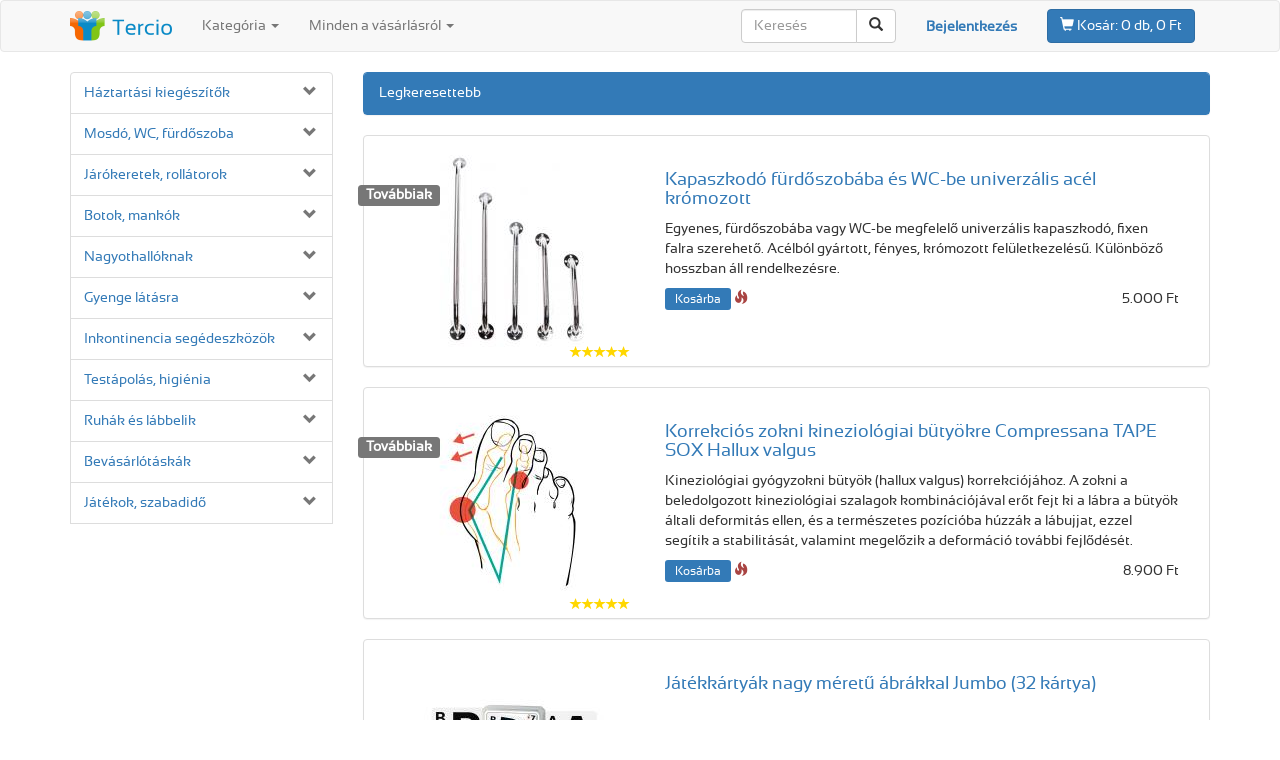

--- FILE ---
content_type: text/html;charset=UTF-8
request_url: https://www.tercio.eu/osszecsukhato-szekek-zuhanyzoba-448-3
body_size: 13159
content:
<!DOCTYPE html><html lang='hu'><head><script async src="https://www.googletagmanager.com/gtag/js?id=AW-994076690"></script><script> window.dataLayer = window.dataLayer || []; function gtag(){dataLayer.push(arguments);} gtag('js', new Date()); gtag('config', 'AW-994076690');</script><script type="text/javascript" src="https://ajax.googleapis.com/ajax/libs/jquery/1.12.4/jquery.min.js"></script><script type="text/javascript" async src="bootstrap/js/bootstrap.min.js"></script><script type="text/javascript" async src="lightbox/ekko-lightbox.min.js"></script><script type="text/javascript">$(document).delegate('*[data-toggle="lightbox"]', 'click', function(event) { event.preventDefault(); $(this).ekkoLightbox();
});</script><meta charset="utf-8"><meta http-equiv='content-type' content='text/html; charset=utf-8' /><meta http-equiv='content-language' content='hu'><meta name="viewport" content="width=device-width, initial-scale=1"><script type="application/ld+json">{ "@context": "https://schema.org", "@type": "Organization", "url": "https://www.tercio.eu", "logo": "https://www.tercio.eu/ico/eshop_logo_7.png", "contactPoint": [{ "@type": "ContactPoint", "telephone": "", "contactType": "customer service" }]
}</script><link rel='shortcut icon' href='ico/eshop_favicon_7.ico' /><style>.span_sleva {	text-decoration: line-through;	color: #cecece;
};
html, body {	height: 100%;	margin: 0;	font: sans-serif;
};
.wrapper {	min-height: 100%;	height: auto !important;	height: 100%;	margin: 0 auto -23em;
};
.footer, .push {	min-height: 20em;	margin-top: 2em;
};
li:first-letter{	text-transform: capitalize;
};
.thumbnail:hover, .thumbnail:focus { border-color: #08c; -webkit-box-shadow: 0 1px 4px rgba(0,105,214,0.25); -moz-box-shadow: 0 1px 4px rgba(0,105,214,0.25); box-shadow: 0 1px 4px rgba(0,105,214,0.25);
};
.ekko-lightbox-container{position:relative}.ekko-lightbox-nav-overlay{position:absolute;top:0;left:0;z-index:100;width:100%;height:100%}.ekko-lightbox-nav-overlay a{z-index:100;display:block;width:49%;height:100%;font-size:30px;color:#fff;text-shadow:2px 2px 4px #000;opacity:0;filter:dropshadow(color=#000000,offx=2,offy=2);-webkit-transition:opacity .5s;-moz-transition:opacity .5s;-o-transition:opacity .5s;transition:opacity .5s}.ekko-lightbox-nav-overlay a:empty{width:49%}.ekko-lightbox a:hover{text-decoration:none;opacity:1}.ekko-lightbox .glyphicon-chevron-left{left:0;float:left;padding-left:15px;text-align:left}.ekko-lightbox .glyphicon-chevron-right{right:0;float:right;padding-right:15px;text-align:right}.ekko-lightbox .modal-footer{text-align:left}</style><link rel="stylesheet" type="text/css" href="bootstrap/css/bootstrap.min.css" /> <link rel="preload" as="style" href="fonts/sansation_regular/stylesheet.css" charset="utf-8" onload="this.onload=null;this.rel='stylesheet'" /><script type='text/javascript'>$(document).on("click", ".returns_panels_nav", function(){	$(".returns_panel").hide();	$("#"+$(this).data('panel')).show();	$(".returns_panels_nav").removeClass("active");	$(this).addClass("active");
});
(function ($) { $.support.placeholder = ('placeholder' in document.createElement('input'));
})(jQuery);
/*fix for IE7 and IE8 */
$(function () { if (!$.support.placeholder) { $("[placeholder]").focus(function () { if ($(this).val() == $(this).attr("placeholder")) { $(this).val(""); }; }).blur(function () { if ($(this).val() == "") { $(this).val($(this).attr("placeholder")); }; }).blur(); $("[placeholder]").parents("form").submit(function () { $(this).find('[placeholder]').each(function() { if ($(this).val() == $(this).attr("placeholder")) { $(this).val(""); } }) }) }
});
function Worker_SelectOnlinePayment() {	var url = "mod_onlinepayment.php";	document.getElementById('checkout_onlinepayment_summary_remember').value = "";	document.getElementById('checkout_onlinepayment_summary').style.display = "none";	if ($('#div_alert_payment').length > 0) { /* exists? */	document.getElementById('div_alert_payment').style.display = "none";	};	var pokus = $("#form_checkout").serialize();	$.ajax({ type: "POST", url: url, data: pokus, /* serializes the form's elements. */ success: function(data) { document.getElementById('modal_onlinepayment_body').innerHTML = data; $('#modal_onlinepayment').modal(); } });	return false; /* avoid to execute the actual submit of the form. */
};
function CheckoutUpdateOnlinePayment(radiobutton_id) {	var previous_radiobutton_id;	previous_radiobutton_id = document.getElementById('checkout_onlinepayment_radio_id').value;	document.getElementById('checkout_onlinepayment_radio_id').value = radiobutton_id;	document.getElementById('checkout_onlinepayment_summary').style.display = "block";	document.getElementById('checkout_onlinepayment_summary_text').innerHTML = document.getElementById('onlinepayment_'+radiobutton_id).innerHTML;	document.getElementById('checkout_onlinepayment_summary_remember').value = document.getElementById('onlinepayment_'+radiobutton_id).innerHTML;	document.getElementById('checkout_onlinepayment').value = document.getElementById('onlinepayment_radio'+radiobutton_id).value;	if ($('#onlinepayment_lgi_'+previous_radiobutton_id).length > 0) { /* exists? */ document.getElementById('onlinepayment_lgi_'+previous_radiobutton_id).className = "list-group-item";	};	document.getElementById('onlinepayment_lgi_'+radiobutton_id).className = "list-group-item active";	return false;
};
function frmsubmit_shpdestination() { var url = "mod_shpdestination.php"; /* the script where you handle the form input. */	document.getElementById('checkout_shpdest').value = "";	document.getElementById('checkout_shpdest_summary').style.display = "none";	if ($('#div_alert_shpdestempty').length > 0) { /* exists? */ document.getElementById('div_alert_shpdestempty').style.display = "none";	};	document.getElementById('checkout_shpdest_summary_text').innerHTML = "";	document.getElementById('checkout_shpdest_summary_remember').value = "";	var pokus = $("#form_checkout").serialize();	document.getElementById('modal_shpdestination_body').innerHTML = "<center><h2><span class='glyphicon glyphicon-refresh'></span></h2></center>";	$.ajax({ type: "POST", url: url, data: pokus, /* serializes the form's elements. */ success: function(data) { document.getElementById('modal_shpdestination_body').innerHTML = data; $('#modal_shpdestination').modal(); } });	return false; /* avoid to execute the actual submit of the form. */
};
function showvymidestinations() {	var url = "mod_shpdestination.php";	var pokus = $("#form_output_product_images").serialize();	document.getElementById('modal_shpdestination_body').innerHTML = "<center><h2><span class='glyphicon glyphicon-refresh'></span></h2></center>";	$.ajax({ type: "POST", url: url, data: pokus, success: function(data) { document.getElementById('modal_shpdestination_body').innerHTML = data; $('#modal_shpdestination').modal(); } });	return false; /* avoid to execute the actual submit of the form. */
};
function VybraneMesto() {	var url = "mod_shpdestination_destinations.php";	var pokus = $("#form_shp_dest").serialize(); $.ajax({ type: "POST", url: url, data: pokus, /* serializes the form's elements. */ success: function(data) { document.getElementById('vydejnimista_destinations').innerHTML = data; } });	e.preventDefault(); /* avoid to execute the actual submit of the form. */	return false;
};
function frmlogin_submit(forgotten_password) {	var url = "worker_login.php";	if (forgotten_password == 1) {	document.getElementById('frm_login_from').value = "frm_login_forgotten_password";	};	var pokus = $("#frm_login").serialize();	document.getElementById('modal_login_body').innerHTML = "<center><h2><span class='glyphicon glyphicon-refresh'></span></h2></center>"; $.ajax({ type: "POST", url: url, data: pokus, /* serializes the form's elements. */ success: function(data) { document.getElementById('modal_login_body').innerHTML = data; } });	return false;
};
function CheckoutUpdateDest(radiobutton_id) {	var previous_radiobutton_id;	previous_radiobutton_id = document.getElementById('checkout_shpdest_radio_id').value;	document.getElementById('checkout_shpdest_radio_id').value = radiobutton_id;	document.getElementById('checkout_shpdest_summary').style.display = "block"; /*if (document.getElementById('form_checkout').elements['shipment_mastertype'].value > 0) { */	document.getElementById('checkout_shpdest_summary_text').innerHTML = document.getElementById('destination'+radiobutton_id).value;	document.getElementById('checkout_shpdest_summary_remember').value = document.getElementById('destination'+radiobutton_id).value;	document.getElementById('checkout_shpdest').value = document.getElementById('radio'+radiobutton_id).value;	document.getElementById('shipment_type').value = document.getElementById('radio'+radiobutton_id).className;	document.getElementById('shpdest_list_group_item_'+previous_radiobutton_id).className = "list-group-item";	document.getElementById('shpdest_list_group_item_'+radiobutton_id).className = "list-group-item active";	/*} else {	document.getElementById('checkout_shpdest_summary_text').innerHTML = document.getElementById('destination'+radiobutton_id).value;	document.getElementById('checkout_shpdest_summary_remember').value = document.getElementById('destination'+radiobutton_id).value;	document.getElementById('checkout_shpdest').value = document.getElementById('radio'+radiobutton_id).value;	document.getElementById('shpdest_list_group_item_'+previous_radiobutton_id).className = "list-group-item";	document.getElementById('shpdest_list_group_item_'+radiobutton_id).className = "list-group-item active";	};*/	return false;
};
function ToggleCategoryBlock(id) {	$current = document.getElementById('categories_parent_' + id).style.display;	if ($current == "block") {	document.getElementById('categories_parent_' + id).style.display = "none";	document.getElementById('categories_glyph_' + id).className = 'glyphicon glyphicon-chevron-down text-muted pull-right';	} else {	document.getElementById('categories_parent_' + id).style.display = "block";	document.getElementById('categories_glyph_' + id).className = 'glyphicon glyphicon-chevron-up text-muted pull-right';	};
};
function ReturnsFormToggle(what_to_do) {	if (what_to_do == 0) {	document.getElementById('block_returns_vymi').style.display = "none";	} else if (what_to_do == 1) {	document.getElementById('block_returns_vymi').style.display = "block";	};
};</script><title>Összecsukható székek - Tercio.eu</title></head><body style='padding-top: 0px;'><script> (function(i,s,o,g,r,a,m){i['GoogleAnalyticsObject']=r;i[r]=i[r]||function(){ (i[r].q=i[r].q||[]).push(arguments)},i[r].l=1*new Date();a=s.createElement(o), m=s.getElementsByTagName(o)[0];a.async=1;a.src=g;m.parentNode.insertBefore(a,m) })(window,document,'script','//www.google-analytics.com/analytics.js','ga'); ga('create', 'UA-74660479-3', 'auto'); ga('send', 'pageview');</script><div class='wrapper'><div class="modal fade" id="myModal" tabindex="-1" role="dialog" aria-labelledby="myModalLabel"> <div class="modal-dialog" role="document"> <div class="modal-content"> <div class="modal-header"> <button type="button" class="close" data-dismiss="modal" aria-label="Close"><span aria-hidden="true">&times;</span></button> <span class="modal-title" id="myModalLabel" style='font-size: 20px;'>Áruk a kosárban</span> </div> <form id='form_kosik'> <div class="modal-body" id='modal_kosik_body'><input type='hidden' name='form_kosik_action' id='form_kosik_action'><input type='hidden' name='form_kosik_item_id' id='form_kosik_item_id'><div id='kosik_empty' class='alert alert-warning' style='margin-bottom: 0px; display: ;'>A kosár üres.</div> </div> </form> <div class="modal-footer"><div class='pull-right' style='margin-top: 10px;'><a href='' type="button" class="btn btn-default" data-dismiss="modal">Vissza a boltba</a></div> </div> </div> </div></div><div class="modal fade" id="modal_kosik" tabindex="-2" role="dialog" aria-labelledby="modal_kosik_label"> <div class="modal-dialog" role="document"><div class="modal-content" id='modal_dokosiku_body'> </div> </div></div><div class="modal fade" id="output_modal_vydejnimista" tabindex="-1" role="dialog" aria-labelledby="modal_vydejnimista_label"> <div class="modal-dialog" role="document"><div class="modal-content" id='modal_vydejnimista_body'> </div> </div></div><div class="modal fade" id="modal_shpdestination" tabindex="-4" role="dialog" aria-labelledby="modal_shpdest_label"> <div class="modal-dialog" role="document"><div class="modal-content" id='modal_shpdestination_body'> </div> </div></div><div class="modal fade" id="modal_dotaz" tabindex="-6" role="dialog" aria-labelledby="modal_dotaz_label"> <div class="modal-dialog" role="document"><div class="modal-content" id='modal_dotaz_body'> </div> </div></div><div class="modal fade" id="modal_onlinepayment" tabindex="-7" role="dialog" aria-labelledby="modal_onlinepayment_label"> <div class="modal-dialog" role="document"><div class="modal-content"><div class='modal-header'><button type='button' class='close' data-dismiss='modal' aria-label='Close'><span aria-hidden='true'>&times;</span></button><span class='modal-title' id='modal_onlinepayment_label' style='font-size: 20px;'>Válasszon bankot</span></div><div class='modal-body' id='modal_onlinepayment_body'></div> </div> </div></div><div class="modal fade" id="modal_moznostidopravyaplatby" tabindex="-8" role="dialog" aria-labelledby="modal_moznostidopravyaplatby_label"> <div class="modal-dialog" role="document"><div class="modal-content" id='modal_moznostidopravyaplatby_body'> </div> </div></div><div class="modal fade" id="modal_referrals" tabindex="-9" role="dialog" aria-labelledby="modal_referrals_label"> <div class="modal-dialog" role="document"><div class="modal-content" id='modal_referrals_body'> </div> </div></div><div class="modal fade modal_login" id="modal_login" tabindex="-10" role="dialog" aria-labelledby="modal_login_label"> <div class="modal-dialog" role="document"> <div class="modal-content"> <div class="modal-header"> <button type="button" class="close" data-dismiss="modal" aria-label="Close"><span aria-hidden="true">&times;</span></button> <span class="modal-title" id="modal_login" style='font-size: 20px;'>Bejelentkezés</span> </div> <div class="modal-body" id='modal_login_body'> <form name='frm_login' id='frm_login' action='index.php' method='post'><input type='hidden' name='from' id='frm_login_from' value='frm_login'><div class='form-group'><input type='text' name='login_email' id='login_email' value='' placeholder='Email' class='form-control' style='margin-bottom: 10px;'></div><div class='form-group'><input type='password' name='login_heslo' id='login_heslo' placeholder='Jelszó' class='form-control' style='margin-bottom: 10px;'></div></form><button type="button" class="btn btn-primary" onclick='frmlogin_submit(0);' style='margin-right: 10px;'>Bejelentkezés</button><button type="button" class="btn btn-default" onclick='frmlogin_submit(1);' style='margin-right: 10px;'>Elfeljtett jelszó</button><a href='https://www.tercio.eu/index.php?cnt=register' class='pull-right' style='margin-top: 5px;'>Új regisztráció</a> </div></div></div></div></div><script type='text/javascript'>/*
function frmsubmit_cartsummary(item_id, action, service_id = null) { var url = "mod_cartsummary.php"; // the script where you handle the form input.	var url2 = "mod_cartsummary_total.php"; // the script where you handle the form input.	var url3 = "mod_cartsummary_pageheader.php"; // the script where you handle the form input.	var url4 = "mod_cartsummary_totalabacart.php"; // the script where you handle the form input.	var current_qty = document.getElementById('qty_'+item_id).innerHTML;	current_qty = Math.round(current_qty);	if (action == 1) {	if (current_qty > 1) {	new_qty = current_qty - 1;	};	} else if (action == 2) {	new_qty = current_qty + 1;	} else if (action == 3) {	new_qty = 0;	document.getElementById('cartsum_row_'+item_id).style.display = 'none';	};	document.getElementById('qty_'+item_id).innerHTML = new_qty;	pokus = 'item_id='+item_id+'&new_qty='+new_qty; $.ajax({ type: "POST", url: url, data: pokus, // serializes the form's elements. success: function(data) { document.getElementById('totalprice_'+item_id).innerHTML = data; } });	$.ajax({ type: "POST", url: url2, data: pokus, // serializes the form's elements. success: function(data) { document.getElementById('totalprice_total').innerHTML = data; if (data == 0) { ShowKosikEmptyMessage(); }; } });	$.ajax({ type: "POST", url: url4, data: pokus, // serializes the form's elements. success: function(data) { document.getElementById('totalprice_abacart').innerHTML = data; } });	$.ajax({ type: "POST", url: url3, data: pokus, // serializes the form's elements. success: function(data) { document.getElementById('button_cartsummary').innerHTML = data; } }); return false; // avoid to execute the actual submit of the form.
};
*/
function DoKosiku(id_product) {	var url = "mod_dokosiku.php";	pokus = 'id_product='+id_product; $.ajax({ type: "POST", url: url, data: pokus, /* serializes the form's elements. */ success: function(data) { document.getElementById('modal_dokosiku_body').innerHTML = data; } });	return false;
};
function VyberVariantu(id_product) {	var url = "mod_dokosiku.php";	pokus = 'id_product='+id_product+'&id_item='+$("#att_values").val(); $.ajax({ type: "POST", url: url, data: pokus, /* serializes the form's elements. */ success: function(data) { document.getElementById('modal_dokosiku_body').innerHTML = data; } });	return false;
};
$(document).on("click", ".vyber_variantu", function(){	$("#att_values").val($(this).data('id_item'));	$("#att_values_desc").html($(this).data('desc'));	frmsubmit_images();	frmsubmit_itemdetails();
});
$(document).on("click", "#btn_config_submit", function(){	$("#att_values").val($("#config_item_id").val());	$("#att_values_desc").html($(this).data('desc'));	frmsubmit_images();	frmsubmit_itemdetails();
});
function ShowKosikEmptyMessage() {	document.getElementById('container_kosikcontents').style.display = 'none';	document.getElementById('kosik_empty').style.display = 'block';	return false;
};
$(document).on("change", ".config_select", function(){ $.ajax({ type: "POST", url: "mod_dokosiku_config.php", data: $("#form_config").serialize(), success: function(data) { $("#config_result_container").html(data); } });	return false;
});</script><nav id='page_com_1' class="navbar navbar-default"> <div class="container"> <div class="navbar-header"><a href='index.php' class='navbar-brand' style='margin-top: -5px;'><img src='ico/eshop_logo_horiz_7.png' alt='Tercio.eu'></a> <button type="button" class="navbar-toggle collapsed" data-toggle="collapse" data-target="#bs-example-navbar-collapse-1" aria-expanded="false"> <span class="sr-only">Toggle navigation</span> <span class="icon-bar"></span> <span class="icon-bar"></span> <span class="icon-bar"></span> </button> </div><div class="collapse navbar-collapse" id="bs-example-navbar-collapse-1" style=''><ul class="nav navbar-nav hidden-xs"><li class='dropdown'><a href='#' class='dropdown-toggle' data-toggle='dropdown' role='button' aria-haspopup='true' aria-expanded='false'>Kategória <span class='caret'></span></a><ul class='dropdown-menu'><li><a href='haztartasi-kiegeszitok-250-3'><img src='img/34002-productlist.jpg' style='max-height: 2em; vertical-align: middle; margin-right: 10px;' alt='Háztartási kiegészítők'>Háztartási kiegészítők</a></li><li><a href='mosdo-wc-furdoszoba-298-3'><img src='img/33049-productlist.jpg' style='max-height: 2em; vertical-align: middle; margin-right: 10px;' alt='Mosdó, WC,	fürdőszoba'>Mosdó, WC,	fürdőszoba</a></li><li><a href='jarokeretek-rollatorok-76-3'><img src='img/31673-productlist.jpg' style='max-height: 2em; vertical-align: middle; margin-right: 10px;' alt='Járókeretek, rollátorok'>Járókeretek, rollátorok</a></li><li><a href='botok-mankok-75-3'><img src='img/34435-productlist.jpg' style='max-height: 2em; vertical-align: middle; margin-right: 10px;' alt='Botok, mankók'>Botok, mankók</a></li><li><a href='nagyothalloknak-259-3'><img src='img/31421-productlist.jpg' style='max-height: 2em; vertical-align: middle; margin-right: 10px;' alt='Nagyothallóknak'>Nagyothallóknak</a></li><li><a href='gyenge-latasra-260-3'><img src='img/33280-productlist.jpg' style='max-height: 2em; vertical-align: middle; margin-right: 10px;' alt='Gyenge látásra'>Gyenge látásra</a></li><li><a href='inkontinencia-segedeszkozok-118-3'><img src='img/31351-productlist.jpg' style='max-height: 2em; vertical-align: middle; margin-right: 10px;' alt='Inkontinencia segédeszközök'>Inkontinencia segédeszközök</a></li><li><a href='testapolas-higienia-265-3'><img src='img/34380-productlist.jpg' style='max-height: 2em; vertical-align: middle; margin-right: 10px;' alt='Testápolás, higiénia'>Testápolás, higiénia</a></li><li><a href='ruhak-es-labbelik-251-3'><img src='img/33388-productlist.jpg' style='max-height: 2em; vertical-align: middle; margin-right: 10px;' alt='Ruhák és lábbelik'>Ruhák és lábbelik</a></li><li><a href='bevasarlotaskak-74-3'><img src='img/32332-productlist.jpg' style='max-height: 2em; vertical-align: middle; margin-right: 10px;' alt='Bevásárló&shy;táskák'>Bevásárló&shy;táskák</a></li><li><a href='jatekok-szabadido-264-3'><img src='img/31971-productlist.jpg' style='max-height: 2em; vertical-align: middle; margin-right: 10px;' alt='Játékok, szabadidő'>Játékok, szabadidő</a></li></ul></li><li class='dropdown'><a href='#' class='dropdown-toggle' data-toggle='dropdown' role='button' aria-haspopup='true' aria-expanded='false'>Minden a vásárlásról <span class='caret'></span></a><ul class='dropdown-menu'><li><a href='index.php?cnt=art&num=5'>Szállítási módok</a></li><li><a href='index.php?cnt=art&num=8'>Fizetési módok</a></li><li><a href='index.php?cnt=art&num=9'>Kiegészítő szolgáltatások</a></li><li><a href='index.php?cnt=art&num=6'>Garancia és visszaküldés</a></li><li><a href='index.php?cnt=art&num=2'>Üzleti feltételek</a></li><li><a href='asszisztens'>Tercio Asszisztens</a></li></ul></li></ul><form class="navbar-form navbar-right" style='box-shadow: none; border-color: #f8f8f8;'><button type='button' class='btn btn-primary form-inline' data-toggle='modal' data-target='#myModal' id='button_cartsummary'><span class='glyphicon glyphicon-shopping-cart' aria-hidden='true'></span><span class=''>&nbsp;Kosár:</span> 0 db, 0 Ft</button></form><div class="navbar-form navbar-right" style='padding-top: 8px; border: 0px;'><strong><a href='#' data-toggle='modal' data-target='#modal_login'>Bejelentkezés</a></strong></div><div class="navbar-form navbar-right" style='box-shadow: none; border-color: #f8f8f8;'><form method='post' action='index.php' name='form_search'><input type='hidden' name='from' value='form_search'><div class='input-group'><input name='search_phrase' type="text" class="form-control" placeholder="Keresés" size='10'><span class="input-group-btn"><button class="btn btn-default" type="button" onclick='form_search.submit();'><span class="glyphicon glyphicon-search" aria-hidden="true"></span></button></span></div></form></div><div class='hidden-sm hidden-md hidden-lg'><div class='list-group'><ul class='list-group' id='categories_parent_10' style='display: block; margin-bottom: 20px;'><li class='list-group-item' style='; padding-left: 5%;'><a href='haztartasi-kiegeszitok-250-3' onclick='javascript: ToggleCategoryBlock(1250);'>Háztartási kiegészítők</a><span id='categories_glyph_1250' class='glyphicon glyphicon-chevron-down text-muted pull-right' aria-hidden='true' onclick='javascript: ToggleCategoryBlock(1250);' style='cursor: pointer;'></span></li><ul class='list-group' id='categories_parent_1250' style='display: none; margin-bottom: 0px;'><li class='list-group-item' style='; padding-left: 10%;'><a href='parnak-takarok-pokrocok-253-3' onclick='javascript: ToggleCategoryBlock(1253);'>Párnák, takarók, pokrócok</a><span id='categories_glyph_1253' class='glyphicon glyphicon-chevron-down text-muted pull-right' aria-hidden='true' onclick='javascript: ToggleCategoryBlock(1253);' style='cursor: pointer;'></span></li><ul class='list-group' id='categories_parent_1253' style='display: none; margin-bottom: 0px;'><li class='list-group-item' style='; padding-left: 15%;'><a href='parnak-es-parnahuzatok-28-3' onclick='javascript: ToggleCategoryBlock(128);'>Párnák és párnahuzatok</a></li><ul class='list-group' id='categories_parent_128' style='display: none; margin-bottom: 0px;'></ul></ul><li class='list-group-item' style='; padding-left: 10%;'><a href='faliorak-karorak-ebresztoorak-254-3' onclick='javascript: ToggleCategoryBlock(1254);'>Faliórák, karórák, ébresztőórák</a><span id='categories_glyph_1254' class='glyphicon glyphicon-chevron-down text-muted pull-right' aria-hidden='true' onclick='javascript: ToggleCategoryBlock(1254);' style='cursor: pointer;'></span></li><ul class='list-group' id='categories_parent_1254' style='display: none; margin-bottom: 0px;'><li class='list-group-item' style='; padding-left: 15%;'><a href='faliorak-31-3' onclick='javascript: ToggleCategoryBlock(131);'>Faliórák</a></li><ul class='list-group' id='categories_parent_131' style='display: none; margin-bottom: 0px;'></ul></ul><li class='list-group-item' style='; padding-left: 10%;'><a href='kenyelem-olvasaskozben-320-3' onclick='javascript: ToggleCategoryBlock(1320);'>Kényelem olvasás közben</a><span id='categories_glyph_1320' class='glyphicon glyphicon-chevron-down text-muted pull-right' aria-hidden='true' onclick='javascript: ToggleCategoryBlock(1320);' style='cursor: pointer;'></span></li><ul class='list-group' id='categories_parent_1320' style='display: none; margin-bottom: 0px;'><li class='list-group-item' style='; padding-left: 15%;'><a href='konyvtarto-allvanyok-105-3' onclick='javascript: ToggleCategoryBlock(1105);'>Könyvtartó állványok</a></li><ul class='list-group' id='categories_parent_1105' style='display: none; margin-bottom: 0px;'></ul><li class='list-group-item' style='; padding-left: 15%;'><a href='olvasolampak-321-3?r115' onclick='javascript: ToggleCategoryBlock(1321);'>Olvasó&shy;lámpák</a></li><ul class='list-group' id='categories_parent_1321' style='display: none; margin-bottom: 0px;'></ul><li class='list-group-item' style='; padding-left: 15%;'><a href='konyvjelzok-322-3' onclick='javascript: ToggleCategoryBlock(1322);'>Könyv&shy;jelzők</a></li><ul class='list-group' id='categories_parent_1322' style='display: none; margin-bottom: 0px;'></ul></ul><li class='list-group-item' style='; padding-left: 10%;'><a href='betegmozgatas-77-3?r119' onclick='javascript: ToggleCategoryBlock(177);'>Beteg&shy;mozgatás</a></li><ul class='list-group' id='categories_parent_177' style='display: none; margin-bottom: 0px;'></ul><li class='list-group-item' style='; padding-left: 10%;'><a href='taviranyitok-25-3' onclick='javascript: ToggleCategoryBlock(125);'>Távirányítók</a></li><ul class='list-group' id='categories_parent_125' style='display: none; margin-bottom: 0px;'></ul><li class='list-group-item' style='; padding-left: 10%;'><a href='eses-es-csuszas-ellen-416-3' onclick='javascript: ToggleCategoryBlock(1416);'>Esés és csúszás ellen</a></li><ul class='list-group' id='categories_parent_1416' style='display: none; margin-bottom: 0px;'></ul><li class='list-group-item' style='; padding-left: 10%;'><a href='nagyobb-fuggetlenseg-417-3' onclick='javascript: ToggleCategoryBlock(1417);'>Nagyobb függetlenség</a><span id='categories_glyph_1417' class='glyphicon glyphicon-chevron-down text-muted pull-right' aria-hidden='true' onclick='javascript: ToggleCategoryBlock(1417);' style='cursor: pointer;'></span></li><ul class='list-group' id='categories_parent_1417' style='display: none; margin-bottom: 0px;'><li class='list-group-item' style='; padding-left: 15%;'><a href='kupaknyitok-5-3' onclick='javascript: ToggleCategoryBlock(15);'>Kupaknyitók</a></li><ul class='list-group' id='categories_parent_15' style='display: none; margin-bottom: 0px;'></ul><li class='list-group-item' style='; padding-left: 15%;'><a href='cipokanalak-123-3' onclick='javascript: ToggleCategoryBlock(1123);'>Cipőkanalak</a></li><ul class='list-group' id='categories_parent_1123' style='display: none; margin-bottom: 0px;'></ul><li class='list-group-item' style='; padding-left: 15%;'><a href='kezhosszabbitok-38-3?r103' onclick='javascript: ToggleCategoryBlock(138);'>Kézhosszabbítók</a></li><ul class='list-group' id='categories_parent_138' style='display: none; margin-bottom: 0px;'></ul></ul><li class='list-group-item' style='; padding-left: 10%;'><a href='konyhai-felszereles-249-3' onclick='javascript: ToggleCategoryBlock(1249);'>Konyhai felszerelés</a></li><ul class='list-group' id='categories_parent_1249' style='display: none; margin-bottom: 0px;'></ul><li class='list-group-item' style='; padding-left: 10%;'><a href='otthoni-biztonsag-255-3' onclick='javascript: ToggleCategoryBlock(1255);'>Otthoni biztonság</a></li><ul class='list-group' id='categories_parent_1255' style='display: none; margin-bottom: 0px;'></ul><li class='list-group-item' style='; padding-left: 10%;'><a href='gyogyszeradagolok-50-3?r116' onclick='javascript: ToggleCategoryBlock(150);'>Gyógyszeradagolók</a></li><ul class='list-group' id='categories_parent_150' style='display: none; margin-bottom: 0px;'></ul><li class='list-group-item' style='; padding-left: 10%;'><a href='praktikus-kiegeszitok-34-3' onclick='javascript: ToggleCategoryBlock(134);'>Praktikus kiegészítők</a></li><ul class='list-group' id='categories_parent_134' style='display: none; margin-bottom: 0px;'></ul></ul><li class='list-group-item' style='; padding-left: 5%;'><a href='mosdo-wc-furdoszoba-298-3' onclick='javascript: ToggleCategoryBlock(1298);'>Mosdó, WC,	fürdőszoba</a><span id='categories_glyph_1298' class='glyphicon glyphicon-chevron-down text-muted pull-right' aria-hidden='true' onclick='javascript: ToggleCategoryBlock(1298);' style='cursor: pointer;'></span></li><ul class='list-group' id='categories_parent_1298' style='display: none; margin-bottom: 0px;'><li class='list-group-item' style='; padding-left: 10%;'><a href='furdokad-padok-es-ulokek-301-3?r105' onclick='javascript: ToggleCategoryBlock(1301);'>Fürdőkád padok és ülőkék</a><span id='categories_glyph_1301' class='glyphicon glyphicon-chevron-down text-muted pull-right' aria-hidden='true' onclick='javascript: ToggleCategoryBlock(1301);' style='cursor: pointer;'></span></li><ul class='list-group' id='categories_parent_1301' style='display: none; margin-bottom: 0px;'><li class='list-group-item' style='; padding-left: 15%;'><a href='furdokad-padok-451-3' onclick='javascript: ToggleCategoryBlock(1451);'>Fürdőkád padok</a></li><ul class='list-group' id='categories_parent_1451' style='display: none; margin-bottom: 0px;'></ul><li class='list-group-item' style='; padding-left: 15%;'><a href='rogzitheto-ulokek-furdokadba-452-3' onclick='javascript: ToggleCategoryBlock(1452);'>Rögzíthető ülőkék fürdőkádba</a></li><ul class='list-group' id='categories_parent_1452' style='display: none; margin-bottom: 0px;'></ul></ul><li class='list-group-item' style='; padding-left: 10%;'><a href='furdoszobai-kapaszkodok-377-3?r122' onclick='javascript: ToggleCategoryBlock(1377);'>Fürdő&shy;szobai kapasz&shy;kodók</a><span id='categories_glyph_1377' class='glyphicon glyphicon-chevron-down text-muted pull-right' aria-hidden='true' onclick='javascript: ToggleCategoryBlock(1377);' style='cursor: pointer;'></span></li><ul class='list-group' id='categories_parent_1377' style='display: none; margin-bottom: 0px;'><li class='list-group-item' style='; padding-left: 15%;'><a href='fogantyuk-tapadokoronggal-305-3?r122' onclick='javascript: ToggleCategoryBlock(1305);'>Fogantyúk tapadókoronggal</a></li><ul class='list-group' id='categories_parent_1305' style='display: none; margin-bottom: 0px;'></ul><li class='list-group-item' style='; padding-left: 15%;'><a href='rogzitett-kapaszkodok-306-3?r122' onclick='javascript: ToggleCategoryBlock(1306);'>Rögzített kapaszkodók</a></li><ul class='list-group' id='categories_parent_1306' style='display: none; margin-bottom: 0px;'></ul><li class='list-group-item' style='; padding-left: 15%;'><a href='wc-kapaszkodok-415-3' onclick='javascript: ToggleCategoryBlock(1415);'>WC kapaszkodók</a></li><ul class='list-group' id='categories_parent_1415' style='display: none; margin-bottom: 0px;'></ul></ul><li class='list-group-item' style='; padding-left: 10%;'><a href='csuszas-ellen-304-3' onclick='javascript: ToggleCategoryBlock(1304);'>Csúszás ellen</a></li><ul class='list-group' id='categories_parent_1304' style='display: none; margin-bottom: 0px;'></ul><li class='list-group-item' style='; padding-left: 10%;'><a href='kiegeszitok-398-3' onclick='javascript: ToggleCategoryBlock(1398);'>Kiegészítők</a></li><ul class='list-group' id='categories_parent_1398' style='display: none; margin-bottom: 0px;'></ul></ul><li class='list-group-item' style='; padding-left: 5%;'><a href='jarokeretek-rollatorok-76-3?r106' onclick='javascript: ToggleCategoryBlock(176);'>Járókeretek, rollátorok</a><span id='categories_glyph_176' class='glyphicon glyphicon-chevron-down text-muted pull-right' aria-hidden='true' onclick='javascript: ToggleCategoryBlock(176);' style='cursor: pointer;'></span></li><ul class='list-group' id='categories_parent_176' style='display: none; margin-bottom: 0px;'><li class='list-group-item' style='; padding-left: 10%;'><a href='kiegeszitok-153-3?r106' onclick='javascript: ToggleCategoryBlock(1153);'>Kiegészítők</a></li><ul class='list-group' id='categories_parent_1153' style='display: none; margin-bottom: 0px;'></ul></ul><li class='list-group-item' style='; padding-left: 5%;'><a href='botok-mankok-75-3' onclick='javascript: ToggleCategoryBlock(175);'>Botok, mankók</a><span id='categories_glyph_175' class='glyphicon glyphicon-chevron-down text-muted pull-right' aria-hidden='true' onclick='javascript: ToggleCategoryBlock(175);' style='cursor: pointer;'></span></li><ul class='list-group' id='categories_parent_175' style='display: none; margin-bottom: 0px;'><li class='list-group-item' style='; padding-left: 10%;'><a href='setapalcak-240-3?r107' onclick='javascript: ToggleCategoryBlock(1240);'>Sétapálcák</a></li><ul class='list-group' id='categories_parent_1240' style='display: none; margin-bottom: 0px;'></ul><li class='list-group-item' style='; padding-left: 10%;'><a href='jarobottartok-284-3' onclick='javascript: ToggleCategoryBlock(1284);'>Járóbot&shy;tartók</a></li><ul class='list-group' id='categories_parent_1284' style='display: none; margin-bottom: 0px;'></ul><li class='list-group-item' style='; padding-left: 10%;'><a href='jarobotvegek-396-3' onclick='javascript: ToggleCategoryBlock(1396);'>Járóbotvégek</a></li><ul class='list-group' id='categories_parent_1396' style='display: none; margin-bottom: 0px;'></ul><li class='list-group-item' style='; padding-left: 10%;'><a href='xxl-arukeszlet-459-3' onclick='javascript: ToggleCategoryBlock(1459);'>XXL árukészlet</a></li><ul class='list-group' id='categories_parent_1459' style='display: none; margin-bottom: 0px;'></ul></ul><li class='list-group-item' style='; padding-left: 5%;'><a href='nagyothalloknak-259-3?r121' onclick='javascript: ToggleCategoryBlock(1259);'>Nagyothallóknak</a><span id='categories_glyph_1259' class='glyphicon glyphicon-chevron-down text-muted pull-right' aria-hidden='true' onclick='javascript: ToggleCategoryBlock(1259);' style='cursor: pointer;'></span></li><ul class='list-group' id='categories_parent_1259' style='display: none; margin-bottom: 0px;'><li class='list-group-item' style='; padding-left: 10%;'><a href='csengesjelzok-406-3' onclick='javascript: ToggleCategoryBlock(1406);'>Csengésjelzők</a></li><ul class='list-group' id='categories_parent_1406' style='display: none; margin-bottom: 0px;'></ul><li class='list-group-item' style='; padding-left: 10%;'><a href='ebresztoorak-karorak-409-3' onclick='javascript: ToggleCategoryBlock(1409);'>Ébresztőórák, karórák</a><span id='categories_glyph_1409' class='glyphicon glyphicon-chevron-down text-muted pull-right' aria-hidden='true' onclick='javascript: ToggleCategoryBlock(1409);' style='cursor: pointer;'></span></li><ul class='list-group' id='categories_parent_1409' style='display: none; margin-bottom: 0px;'><li class='list-group-item' style='; padding-left: 15%;'><a href='rezgo-ebresztoorak-410-3' onclick='javascript: ToggleCategoryBlock(1410);'>Rezgő ébresztőórák</a></li><ul class='list-group' id='categories_parent_1410' style='display: none; margin-bottom: 0px;'></ul></ul></ul><li class='list-group-item' style='; padding-left: 5%;'><a href='gyenge-latasra-260-3' onclick='javascript: ToggleCategoryBlock(1260);'>Gyenge látásra</a><span id='categories_glyph_1260' class='glyphicon glyphicon-chevron-down text-muted pull-right' aria-hidden='true' onclick='javascript: ToggleCategoryBlock(1260);' style='cursor: pointer;'></span></li><ul class='list-group' id='categories_parent_1260' style='display: none; margin-bottom: 0px;'><li class='list-group-item' style='; padding-left: 10%;'><a href='nagyito-segedeszkozok-286-3' onclick='javascript: ToggleCategoryBlock(1286);'>Nagyító segédeszközök</a></li><ul class='list-group' id='categories_parent_1286' style='display: none; margin-bottom: 0px;'></ul><li class='list-group-item' style='; padding-left: 10%;'><a href='szemuvegtokok-93-3' onclick='javascript: ToggleCategoryBlock(193);'>Szemüvegtokok</a></li><ul class='list-group' id='categories_parent_193' style='display: none; margin-bottom: 0px;'></ul></ul><li class='list-group-item' style='; padding-left: 5%;'><a href='inkontinencia-segedeszkozok-118-3' onclick='javascript: ToggleCategoryBlock(1118);'>Inkontinencia segédeszközök</a><span id='categories_glyph_1118' class='glyphicon glyphicon-chevron-down text-muted pull-right' aria-hidden='true' onclick='javascript: ToggleCategoryBlock(1118);' style='cursor: pointer;'></span></li><ul class='list-group' id='categories_parent_1118' style='display: none; margin-bottom: 0px;'><li class='list-group-item' style='; padding-left: 10%;'><a href='inkontinencia-fehernemu-420-3' onclick='javascript: ToggleCategoryBlock(1420);'>Inkontinencia fehérnemű</a><span id='categories_glyph_1420' class='glyphicon glyphicon-chevron-down text-muted pull-right' aria-hidden='true' onclick='javascript: ToggleCategoryBlock(1420);' style='cursor: pointer;'></span></li><ul class='list-group' id='categories_parent_1420' style='display: none; margin-bottom: 0px;'><li class='list-group-item' style='; padding-left: 15%;'><a href='noi-bugyi-139-3' onclick='javascript: ToggleCategoryBlock(1139);'>Női bugyi</a></li><ul class='list-group' id='categories_parent_1139' style='display: none; margin-bottom: 0px;'></ul></ul><li class='list-group-item' style='; padding-left: 10%;'><a href='inkontinencia-alatetek-141' onclick='javascript: ToggleCategoryBlock(1141);'>Inkontinencia alátétek</a><span id='categories_glyph_1141' class='glyphicon glyphicon-chevron-down text-muted pull-right' aria-hidden='true' onclick='javascript: ToggleCategoryBlock(1141);' style='cursor: pointer;'></span></li><ul class='list-group' id='categories_parent_1141' style='display: none; margin-bottom: 0px;'><li class='list-group-item' style='; padding-left: 15%;'><a href='matrac-huzatok-moshato-400-3' onclick='javascript: ToggleCategoryBlock(1400);'>Matrac huzatok mosható</a></li><ul class='list-group' id='categories_parent_1400' style='display: none; margin-bottom: 0px;'></ul><li class='list-group-item' style='; padding-left: 15%;'><a href='matracbetetek-moshatoak-401-3' onclick='javascript: ToggleCategoryBlock(1401);'>Matracbetétek moshatóak</a></li><ul class='list-group' id='categories_parent_1401' style='display: none; margin-bottom: 0px;'></ul><li class='list-group-item' style='; padding-left: 15%;'><a href='szekbetetek-403-3' onclick='javascript: ToggleCategoryBlock(1403);'>Székbetétek</a></li><ul class='list-group' id='categories_parent_1403' style='display: none; margin-bottom: 0px;'></ul></ul></ul><li class='list-group-item' style='; padding-left: 5%;'><a href='testapolas-higienia-265-3' onclick='javascript: ToggleCategoryBlock(1265);'>Testápolás, higiénia</a><span id='categories_glyph_1265' class='glyphicon glyphicon-chevron-down text-muted pull-right' aria-hidden='true' onclick='javascript: ToggleCategoryBlock(1265);' style='cursor: pointer;'></span></li><ul class='list-group' id='categories_parent_1265' style='display: none; margin-bottom: 0px;'><li class='list-group-item' style='; padding-left: 10%;'><a href='testapolas-67-3' onclick='javascript: ToggleCategoryBlock(167);'>Testápolás</a></li><ul class='list-group' id='categories_parent_167' style='display: none; margin-bottom: 0px;'></ul><li class='list-group-item' style='; padding-left: 10%;'><a href='hajapolas-66-3' onclick='javascript: ToggleCategoryBlock(166);'>Hajápolás</a></li><ul class='list-group' id='categories_parent_166' style='display: none; margin-bottom: 0px;'></ul><li class='list-group-item' style='; padding-left: 10%;'><a href='manikur-pedikur-342-3' onclick='javascript: ToggleCategoryBlock(1342);'>Manikűr, pedikűr</a></li><ul class='list-group' id='categories_parent_1342' style='display: none; margin-bottom: 0px;'></ul><li class='list-group-item' style='; padding-left: 10%;'><a href='higieniai-segedeszkozok-69-3' onclick='javascript: ToggleCategoryBlock(169);'>Higiéniai segéd&shy;eszközök</a></li><ul class='list-group' id='categories_parent_169' style='display: none; margin-bottom: 0px;'></ul></ul><li class='list-group-item' style='; padding-left: 5%;'><a href='ruhak-es-labbelik-251-3' onclick='javascript: ToggleCategoryBlock(1251);'>Ruhák és lábbelik</a><span id='categories_glyph_1251' class='glyphicon glyphicon-chevron-down text-muted pull-right' aria-hidden='true' onclick='javascript: ToggleCategoryBlock(1251);' style='cursor: pointer;'></span></li><ul class='list-group' id='categories_parent_1251' style='display: none; margin-bottom: 0px;'><li class='list-group-item' style='; padding-left: 10%;'><a href='felmelegites-10-3' onclick='javascript: ToggleCategoryBlock(110);'>Felmelegítés</a></li><ul class='list-group' id='categories_parent_110' style='display: none; margin-bottom: 0px;'></ul><li class='list-group-item' style='; padding-left: 10%;'><a href='csuszas-ellen-268-3' onclick='javascript: ToggleCategoryBlock(1268);'>Csúszás ellen</a><span id='categories_glyph_1268' class='glyphicon glyphicon-chevron-down text-muted pull-right' aria-hidden='true' onclick='javascript: ToggleCategoryBlock(1268);' style='cursor: pointer;'></span></li><ul class='list-group' id='categories_parent_1268' style='display: none; margin-bottom: 0px;'><li class='list-group-item' style='; padding-left: 15%;'><a href='belterbe-362-3' onclick='javascript: ToggleCategoryBlock(1362);'>Beltérbe</a></li><ul class='list-group' id='categories_parent_1362' style='display: none; margin-bottom: 0px;'></ul></ul><li class='list-group-item' style='; padding-left: 10%;'><a href='a-combnyak-vedelme-432-3' onclick='javascript: ToggleCategoryBlock(1432);'>A combnyak védelme</a></li><ul class='list-group' id='categories_parent_1432' style='display: none; margin-bottom: 0px;'></ul><li class='list-group-item' style='; padding-left: 10%;'><a href='tartasjavitok-51-3' onclick='javascript: ToggleCategoryBlock(151);'>Tartásjavítók</a></li><ul class='list-group' id='categories_parent_151' style='display: none; margin-bottom: 0px;'></ul><li class='list-group-item' style='; padding-left: 10%;'><a href='kompresszios-harisnyak-228' onclick='javascript: ToggleCategoryBlock(1228);'>Kompressziós harisnyák</a><span id='categories_glyph_1228' class='glyphicon glyphicon-chevron-down text-muted pull-right' aria-hidden='true' onclick='javascript: ToggleCategoryBlock(1228);' style='cursor: pointer;'></span></li><ul class='list-group' id='categories_parent_1228' style='display: none; margin-bottom: 0px;'><li class='list-group-item' style='; padding-left: 15%;'><a href='funkcionalis-tamaszto-harisnyak-436-3' onclick='javascript: ToggleCategoryBlock(1436);'>Funkcionális támasztó harisnyák</a></li><ul class='list-group' id='categories_parent_1436' style='display: none; margin-bottom: 0px;'></ul><li class='list-group-item' style='; padding-left: 15%;'><a href='finom-tamaszto-harisnyak-437-3' onclick='javascript: ToggleCategoryBlock(1437);'>Finom támasztó harisnyák</a></li><ul class='list-group' id='categories_parent_1437' style='display: none; margin-bottom: 0px;'></ul><li class='list-group-item' style='; padding-left: 15%;'><a href='tartozekok-341' onclick='javascript: ToggleCategoryBlock(1341);'>Tartozékok</a></li><ul class='list-group' id='categories_parent_1341' style='display: none; margin-bottom: 0px;'></ul></ul><li class='list-group-item' style='; padding-left: 10%;'><a href='egeszsegugyi-zokni-438-3' onclick='javascript: ToggleCategoryBlock(1438);'>Egészségügyi zokni</a></li><ul class='list-group' id='categories_parent_1438' style='display: none; margin-bottom: 0px;'></ul><li class='list-group-item' style='; padding-left: 10%;'><a href='korrekcios-zoknik-439-3' onclick='javascript: ToggleCategoryBlock(1439);'>Korrekciós zoknik</a></li><ul class='list-group' id='categories_parent_1439' style='display: none; margin-bottom: 0px;'></ul><li class='list-group-item' style='; padding-left: 10%;'><a href='rogzitok-440-3' onclick='javascript: ToggleCategoryBlock(1440);'>Rögzítők</a></li><ul class='list-group' id='categories_parent_1440' style='display: none; margin-bottom: 0px;'></ul><li class='list-group-item' style='; padding-left: 10%;'><a href='ortopedia-47-3' onclick='javascript: ToggleCategoryBlock(147);'>Ortopédia</a></li><ul class='list-group' id='categories_parent_147' style='display: none; margin-bottom: 0px;'></ul><li class='list-group-item' style='; padding-left: 10%;'><a href='cipokanalak-419-3' onclick='javascript: ToggleCategoryBlock(1419);'>Cipőkanalak</a></li><ul class='list-group' id='categories_parent_1419' style='display: none; margin-bottom: 0px;'></ul><li class='list-group-item' style='; padding-left: 10%;'><a href='praktikus-kiegeszitok-361-3' onclick='javascript: ToggleCategoryBlock(1361);'>Praktikus kiegészítők</a></li><ul class='list-group' id='categories_parent_1361' style='display: none; margin-bottom: 0px;'></ul></ul><li class='list-group-item' style='; padding-left: 5%;'><a href='bevasarlotaskak-74-3?r104' onclick='javascript: ToggleCategoryBlock(174);'>Bevásárló&shy;táskák</a><span id='categories_glyph_174' class='glyphicon glyphicon-chevron-down text-muted pull-right' aria-hidden='true' onclick='javascript: ToggleCategoryBlock(174);' style='cursor: pointer;'></span></li><ul class='list-group' id='categories_parent_174' style='display: none; margin-bottom: 0px;'><li class='list-group-item' style='; padding-left: 10%;'><a href='bevasarlotaskak-312-3?r104' onclick='javascript: ToggleCategoryBlock(1312);'>Bevásárló&shy;táskák</a></li><ul class='list-group' id='categories_parent_1312' style='display: none; margin-bottom: 0px;'></ul></ul><li class='list-group-item' style='; padding-left: 5%;'><a href='jatekok-szabadido-264-3' onclick='javascript: ToggleCategoryBlock(1264);'>Játékok, szabadidő</a><span id='categories_glyph_1264' class='glyphicon glyphicon-chevron-down text-muted pull-right' aria-hidden='true' onclick='javascript: ToggleCategoryBlock(1264);' style='cursor: pointer;'></span></li><ul class='list-group' id='categories_parent_1264' style='display: none; margin-bottom: 0px;'><li class='list-group-item' style='; padding-left: 10%;'><a href='tarsasjatekok-idoseknek-109-3?r117' onclick='javascript: ToggleCategoryBlock(1109);'>Társas&shy;játékok időseknek</a><span id='categories_glyph_1109' class='glyphicon glyphicon-chevron-down text-muted pull-right' aria-hidden='true' onclick='javascript: ToggleCategoryBlock(1109);' style='cursor: pointer;'></span></li><ul class='list-group' id='categories_parent_1109' style='display: none; margin-bottom: 0px;'><li class='list-group-item' style='; padding-left: 15%;'><a href='kartyajatekok-359-3' onclick='javascript: ToggleCategoryBlock(1359);'>Kártya&shy;játékok</a></li><ul class='list-group' id='categories_parent_1359' style='display: none; margin-bottom: 0px;'></ul><li class='list-group-item' style='; padding-left: 15%;'><a href='sakk-351' onclick='javascript: ToggleCategoryBlock(1351);'>Sakk</a></li><ul class='list-group' id='categories_parent_1351' style='display: none; margin-bottom: 0px;'></ul><li class='list-group-item' style='; padding-left: 15%;'><a href='lady-352-3' onclick='javascript: ToggleCategoryBlock(1352);'>Lady</a></li><ul class='list-group' id='categories_parent_1352' style='display: none; margin-bottom: 0px;'></ul><li class='list-group-item' style='; padding-left: 15%;'><a href='jatekkocka-358-3' onclick='javascript: ToggleCategoryBlock(1358);'>Játékkocka</a></li><ul class='list-group' id='categories_parent_1358' style='display: none; margin-bottom: 0px;'></ul><li class='list-group-item' style='; padding-left: 15%;'><a href='tovabbi-jatekok-355-3' onclick='javascript: ToggleCategoryBlock(1355);'>További játékok</a></li><ul class='list-group' id='categories_parent_1355' style='display: none; margin-bottom: 0px;'></ul></ul><li class='list-group-item' style='; padding-left: 10%;'><a href='hobbi-287' onclick='javascript: ToggleCategoryBlock(1287);'>Hobbi</a></li><ul class='list-group' id='categories_parent_1287' style='display: none; margin-bottom: 0px;'></ul><li class='list-group-item' style='; padding-left: 10%;'><a href='utra-288-3' onclick='javascript: ToggleCategoryBlock(1288);'>Útra</a></li><ul class='list-group' id='categories_parent_1288' style='display: none; margin-bottom: 0px;'></ul><li class='list-group-item' style='; padding-left: 10%;'><a href='iroszerek-112-3' onclick='javascript: ToggleCategoryBlock(1112);'>Írószerek</a></li><ul class='list-group' id='categories_parent_1112' style='display: none; margin-bottom: 0px;'></ul></ul></ul></div></div></nav><div class='container' id='main_container'><div><div class='row'><div class='hidden-xs col-md-3'><ul class='list-group' id='categories_parent_0' style='display: block; margin-bottom: 20px;'><li class='list-group-item' style='; padding-left: 5%;'><a href='haztartasi-kiegeszitok-250-3' onclick='javascript: ToggleCategoryBlock(250);'>Háztartási kiegészítők</a><span id='categories_glyph_250' class='glyphicon glyphicon-chevron-down text-muted pull-right' aria-hidden='true' onclick='javascript: ToggleCategoryBlock(250);' style='cursor: pointer;'></span></li><ul class='list-group' id='categories_parent_250' style='display: none; margin-bottom: 0px;'><li class='list-group-item' style='; padding-left: 10%;'><a href='parnak-takarok-pokrocok-253-3' onclick='javascript: ToggleCategoryBlock(253);'>Párnák, takarók, pokrócok</a><span id='categories_glyph_253' class='glyphicon glyphicon-chevron-down text-muted pull-right' aria-hidden='true' onclick='javascript: ToggleCategoryBlock(253);' style='cursor: pointer;'></span></li><ul class='list-group' id='categories_parent_253' style='display: none; margin-bottom: 0px;'><li class='list-group-item' style='; padding-left: 15%;'><a href='parnak-es-parnahuzatok-28-3' onclick='javascript: ToggleCategoryBlock(28);'>Párnák és párnahuzatok</a></li><ul class='list-group' id='categories_parent_28' style='display: none; margin-bottom: 0px;'></ul></ul><li class='list-group-item' style='; padding-left: 10%;'><a href='faliorak-karorak-ebresztoorak-254-3' onclick='javascript: ToggleCategoryBlock(254);'>Faliórák, karórák, ébresztőórák</a><span id='categories_glyph_254' class='glyphicon glyphicon-chevron-down text-muted pull-right' aria-hidden='true' onclick='javascript: ToggleCategoryBlock(254);' style='cursor: pointer;'></span></li><ul class='list-group' id='categories_parent_254' style='display: none; margin-bottom: 0px;'><li class='list-group-item' style='; padding-left: 15%;'><a href='faliorak-31-3' onclick='javascript: ToggleCategoryBlock(31);'>Faliórák</a></li><ul class='list-group' id='categories_parent_31' style='display: none; margin-bottom: 0px;'></ul></ul><li class='list-group-item' style='; padding-left: 10%;'><a href='kenyelem-olvasaskozben-320-3' onclick='javascript: ToggleCategoryBlock(320);'>Kényelem olvasás közben</a><span id='categories_glyph_320' class='glyphicon glyphicon-chevron-down text-muted pull-right' aria-hidden='true' onclick='javascript: ToggleCategoryBlock(320);' style='cursor: pointer;'></span></li><ul class='list-group' id='categories_parent_320' style='display: none; margin-bottom: 0px;'><li class='list-group-item' style='; padding-left: 15%;'><a href='konyvtarto-allvanyok-105-3' onclick='javascript: ToggleCategoryBlock(105);'>Könyvtartó állványok</a></li><ul class='list-group' id='categories_parent_105' style='display: none; margin-bottom: 0px;'></ul><li class='list-group-item' style='; padding-left: 15%;'><a href='olvasolampak-321-3?r115' onclick='javascript: ToggleCategoryBlock(321);'>Olvasó&shy;lámpák</a></li><ul class='list-group' id='categories_parent_321' style='display: none; margin-bottom: 0px;'></ul><li class='list-group-item' style='; padding-left: 15%;'><a href='konyvjelzok-322-3' onclick='javascript: ToggleCategoryBlock(322);'>Könyv&shy;jelzők</a></li><ul class='list-group' id='categories_parent_322' style='display: none; margin-bottom: 0px;'></ul></ul><li class='list-group-item' style='; padding-left: 10%;'><a href='betegmozgatas-77-3?r119' onclick='javascript: ToggleCategoryBlock(77);'>Beteg&shy;mozgatás</a></li><ul class='list-group' id='categories_parent_77' style='display: none; margin-bottom: 0px;'></ul><li class='list-group-item' style='; padding-left: 10%;'><a href='taviranyitok-25-3' onclick='javascript: ToggleCategoryBlock(25);'>Távirányítók</a></li><ul class='list-group' id='categories_parent_25' style='display: none; margin-bottom: 0px;'></ul><li class='list-group-item' style='; padding-left: 10%;'><a href='eses-es-csuszas-ellen-416-3' onclick='javascript: ToggleCategoryBlock(416);'>Esés és csúszás ellen</a></li><ul class='list-group' id='categories_parent_416' style='display: none; margin-bottom: 0px;'></ul><li class='list-group-item' style='; padding-left: 10%;'><a href='nagyobb-fuggetlenseg-417-3' onclick='javascript: ToggleCategoryBlock(417);'>Nagyobb függetlenség</a><span id='categories_glyph_417' class='glyphicon glyphicon-chevron-down text-muted pull-right' aria-hidden='true' onclick='javascript: ToggleCategoryBlock(417);' style='cursor: pointer;'></span></li><ul class='list-group' id='categories_parent_417' style='display: none; margin-bottom: 0px;'><li class='list-group-item' style='; padding-left: 15%;'><a href='kupaknyitok-5-3' onclick='javascript: ToggleCategoryBlock(5);'>Kupaknyitók</a></li><ul class='list-group' id='categories_parent_5' style='display: none; margin-bottom: 0px;'></ul><li class='list-group-item' style='; padding-left: 15%;'><a href='cipokanalak-123-3' onclick='javascript: ToggleCategoryBlock(123);'>Cipőkanalak</a></li><ul class='list-group' id='categories_parent_123' style='display: none; margin-bottom: 0px;'></ul><li class='list-group-item' style='; padding-left: 15%;'><a href='kezhosszabbitok-38-3?r103' onclick='javascript: ToggleCategoryBlock(38);'>Kézhosszabbítók</a></li><ul class='list-group' id='categories_parent_38' style='display: none; margin-bottom: 0px;'></ul></ul><li class='list-group-item' style='; padding-left: 10%;'><a href='konyhai-felszereles-249-3' onclick='javascript: ToggleCategoryBlock(249);'>Konyhai felszerelés</a></li><ul class='list-group' id='categories_parent_249' style='display: none; margin-bottom: 0px;'></ul><li class='list-group-item' style='; padding-left: 10%;'><a href='otthoni-biztonsag-255-3' onclick='javascript: ToggleCategoryBlock(255);'>Otthoni biztonság</a></li><ul class='list-group' id='categories_parent_255' style='display: none; margin-bottom: 0px;'></ul><li class='list-group-item' style='; padding-left: 10%;'><a href='gyogyszeradagolok-50-3?r116' onclick='javascript: ToggleCategoryBlock(50);'>Gyógyszeradagolók</a></li><ul class='list-group' id='categories_parent_50' style='display: none; margin-bottom: 0px;'></ul><li class='list-group-item' style='; padding-left: 10%;'><a href='praktikus-kiegeszitok-34-3' onclick='javascript: ToggleCategoryBlock(34);'>Praktikus kiegészítők</a></li><ul class='list-group' id='categories_parent_34' style='display: none; margin-bottom: 0px;'></ul></ul><li class='list-group-item' style='; padding-left: 5%;'><a href='mosdo-wc-furdoszoba-298-3' onclick='javascript: ToggleCategoryBlock(298);'>Mosdó, WC,	fürdőszoba</a><span id='categories_glyph_298' class='glyphicon glyphicon-chevron-down text-muted pull-right' aria-hidden='true' onclick='javascript: ToggleCategoryBlock(298);' style='cursor: pointer;'></span></li><ul class='list-group' id='categories_parent_298' style='display: none; margin-bottom: 0px;'><li class='list-group-item' style='; padding-left: 10%;'><a href='furdokad-padok-es-ulokek-301-3?r105' onclick='javascript: ToggleCategoryBlock(301);'>Fürdőkád padok és ülőkék</a><span id='categories_glyph_301' class='glyphicon glyphicon-chevron-down text-muted pull-right' aria-hidden='true' onclick='javascript: ToggleCategoryBlock(301);' style='cursor: pointer;'></span></li><ul class='list-group' id='categories_parent_301' style='display: none; margin-bottom: 0px;'><li class='list-group-item' style='; padding-left: 15%;'><a href='furdokad-padok-451-3' onclick='javascript: ToggleCategoryBlock(451);'>Fürdőkád padok</a></li><ul class='list-group' id='categories_parent_451' style='display: none; margin-bottom: 0px;'></ul><li class='list-group-item' style='; padding-left: 15%;'><a href='rogzitheto-ulokek-furdokadba-452-3' onclick='javascript: ToggleCategoryBlock(452);'>Rögzíthető ülőkék fürdőkádba</a></li><ul class='list-group' id='categories_parent_452' style='display: none; margin-bottom: 0px;'></ul></ul><li class='list-group-item' style='; padding-left: 10%;'><a href='furdoszobai-kapaszkodok-377-3?r122' onclick='javascript: ToggleCategoryBlock(377);'>Fürdő&shy;szobai kapasz&shy;kodók</a><span id='categories_glyph_377' class='glyphicon glyphicon-chevron-down text-muted pull-right' aria-hidden='true' onclick='javascript: ToggleCategoryBlock(377);' style='cursor: pointer;'></span></li><ul class='list-group' id='categories_parent_377' style='display: none; margin-bottom: 0px;'><li class='list-group-item' style='; padding-left: 15%;'><a href='fogantyuk-tapadokoronggal-305-3?r122' onclick='javascript: ToggleCategoryBlock(305);'>Fogantyúk tapadókoronggal</a></li><ul class='list-group' id='categories_parent_305' style='display: none; margin-bottom: 0px;'></ul><li class='list-group-item' style='; padding-left: 15%;'><a href='rogzitett-kapaszkodok-306-3?r122' onclick='javascript: ToggleCategoryBlock(306);'>Rögzített kapaszkodók</a></li><ul class='list-group' id='categories_parent_306' style='display: none; margin-bottom: 0px;'></ul><li class='list-group-item' style='; padding-left: 15%;'><a href='wc-kapaszkodok-415-3' onclick='javascript: ToggleCategoryBlock(415);'>WC kapaszkodók</a></li><ul class='list-group' id='categories_parent_415' style='display: none; margin-bottom: 0px;'></ul></ul><li class='list-group-item' style='; padding-left: 10%;'><a href='csuszas-ellen-304-3' onclick='javascript: ToggleCategoryBlock(304);'>Csúszás ellen</a></li><ul class='list-group' id='categories_parent_304' style='display: none; margin-bottom: 0px;'></ul><li class='list-group-item' style='; padding-left: 10%;'><a href='kiegeszitok-398-3' onclick='javascript: ToggleCategoryBlock(398);'>Kiegészítők</a></li><ul class='list-group' id='categories_parent_398' style='display: none; margin-bottom: 0px;'></ul></ul><li class='list-group-item' style='; padding-left: 5%;'><a href='jarokeretek-rollatorok-76-3?r106' onclick='javascript: ToggleCategoryBlock(76);'>Járókeretek, rollátorok</a><span id='categories_glyph_76' class='glyphicon glyphicon-chevron-down text-muted pull-right' aria-hidden='true' onclick='javascript: ToggleCategoryBlock(76);' style='cursor: pointer;'></span></li><ul class='list-group' id='categories_parent_76' style='display: none; margin-bottom: 0px;'><li class='list-group-item' style='; padding-left: 10%;'><a href='kiegeszitok-153-3?r106' onclick='javascript: ToggleCategoryBlock(153);'>Kiegészítők</a></li><ul class='list-group' id='categories_parent_153' style='display: none; margin-bottom: 0px;'></ul></ul><li class='list-group-item' style='; padding-left: 5%;'><a href='botok-mankok-75-3' onclick='javascript: ToggleCategoryBlock(75);'>Botok, mankók</a><span id='categories_glyph_75' class='glyphicon glyphicon-chevron-down text-muted pull-right' aria-hidden='true' onclick='javascript: ToggleCategoryBlock(75);' style='cursor: pointer;'></span></li><ul class='list-group' id='categories_parent_75' style='display: none; margin-bottom: 0px;'><li class='list-group-item' style='; padding-left: 10%;'><a href='setapalcak-240-3?r107' onclick='javascript: ToggleCategoryBlock(240);'>Sétapálcák</a></li><ul class='list-group' id='categories_parent_240' style='display: none; margin-bottom: 0px;'></ul><li class='list-group-item' style='; padding-left: 10%;'><a href='jarobottartok-284-3' onclick='javascript: ToggleCategoryBlock(284);'>Járóbot&shy;tartók</a></li><ul class='list-group' id='categories_parent_284' style='display: none; margin-bottom: 0px;'></ul><li class='list-group-item' style='; padding-left: 10%;'><a href='jarobotvegek-396-3' onclick='javascript: ToggleCategoryBlock(396);'>Járóbotvégek</a></li><ul class='list-group' id='categories_parent_396' style='display: none; margin-bottom: 0px;'></ul><li class='list-group-item' style='; padding-left: 10%;'><a href='xxl-arukeszlet-459-3' onclick='javascript: ToggleCategoryBlock(459);'>XXL árukészlet</a></li><ul class='list-group' id='categories_parent_459' style='display: none; margin-bottom: 0px;'></ul></ul><li class='list-group-item' style='; padding-left: 5%;'><a href='nagyothalloknak-259-3?r121' onclick='javascript: ToggleCategoryBlock(259);'>Nagyothallóknak</a><span id='categories_glyph_259' class='glyphicon glyphicon-chevron-down text-muted pull-right' aria-hidden='true' onclick='javascript: ToggleCategoryBlock(259);' style='cursor: pointer;'></span></li><ul class='list-group' id='categories_parent_259' style='display: none; margin-bottom: 0px;'><li class='list-group-item' style='; padding-left: 10%;'><a href='csengesjelzok-406-3' onclick='javascript: ToggleCategoryBlock(406);'>Csengésjelzők</a></li><ul class='list-group' id='categories_parent_406' style='display: none; margin-bottom: 0px;'></ul><li class='list-group-item' style='; padding-left: 10%;'><a href='ebresztoorak-karorak-409-3' onclick='javascript: ToggleCategoryBlock(409);'>Ébresztőórák, karórák</a><span id='categories_glyph_409' class='glyphicon glyphicon-chevron-down text-muted pull-right' aria-hidden='true' onclick='javascript: ToggleCategoryBlock(409);' style='cursor: pointer;'></span></li><ul class='list-group' id='categories_parent_409' style='display: none; margin-bottom: 0px;'><li class='list-group-item' style='; padding-left: 15%;'><a href='rezgo-ebresztoorak-410-3' onclick='javascript: ToggleCategoryBlock(410);'>Rezgő ébresztőórák</a></li><ul class='list-group' id='categories_parent_410' style='display: none; margin-bottom: 0px;'></ul></ul></ul><li class='list-group-item' style='; padding-left: 5%;'><a href='gyenge-latasra-260-3' onclick='javascript: ToggleCategoryBlock(260);'>Gyenge látásra</a><span id='categories_glyph_260' class='glyphicon glyphicon-chevron-down text-muted pull-right' aria-hidden='true' onclick='javascript: ToggleCategoryBlock(260);' style='cursor: pointer;'></span></li><ul class='list-group' id='categories_parent_260' style='display: none; margin-bottom: 0px;'><li class='list-group-item' style='; padding-left: 10%;'><a href='nagyito-segedeszkozok-286-3' onclick='javascript: ToggleCategoryBlock(286);'>Nagyító segédeszközök</a></li><ul class='list-group' id='categories_parent_286' style='display: none; margin-bottom: 0px;'></ul><li class='list-group-item' style='; padding-left: 10%;'><a href='szemuvegtokok-93-3' onclick='javascript: ToggleCategoryBlock(93);'>Szemüvegtokok</a></li><ul class='list-group' id='categories_parent_93' style='display: none; margin-bottom: 0px;'></ul></ul><li class='list-group-item' style='; padding-left: 5%;'><a href='inkontinencia-segedeszkozok-118-3' onclick='javascript: ToggleCategoryBlock(118);'>Inkontinencia segédeszközök</a><span id='categories_glyph_118' class='glyphicon glyphicon-chevron-down text-muted pull-right' aria-hidden='true' onclick='javascript: ToggleCategoryBlock(118);' style='cursor: pointer;'></span></li><ul class='list-group' id='categories_parent_118' style='display: none; margin-bottom: 0px;'><li class='list-group-item' style='; padding-left: 10%;'><a href='inkontinencia-fehernemu-420-3' onclick='javascript: ToggleCategoryBlock(420);'>Inkontinencia fehérnemű</a><span id='categories_glyph_420' class='glyphicon glyphicon-chevron-down text-muted pull-right' aria-hidden='true' onclick='javascript: ToggleCategoryBlock(420);' style='cursor: pointer;'></span></li><ul class='list-group' id='categories_parent_420' style='display: none; margin-bottom: 0px;'><li class='list-group-item' style='; padding-left: 15%;'><a href='noi-bugyi-139-3' onclick='javascript: ToggleCategoryBlock(139);'>Női bugyi</a></li><ul class='list-group' id='categories_parent_139' style='display: none; margin-bottom: 0px;'></ul></ul><li class='list-group-item' style='; padding-left: 10%;'><a href='inkontinencia-alatetek-141' onclick='javascript: ToggleCategoryBlock(141);'>Inkontinencia alátétek</a><span id='categories_glyph_141' class='glyphicon glyphicon-chevron-down text-muted pull-right' aria-hidden='true' onclick='javascript: ToggleCategoryBlock(141);' style='cursor: pointer;'></span></li><ul class='list-group' id='categories_parent_141' style='display: none; margin-bottom: 0px;'><li class='list-group-item' style='; padding-left: 15%;'><a href='matrac-huzatok-moshato-400-3' onclick='javascript: ToggleCategoryBlock(400);'>Matrac huzatok mosható</a></li><ul class='list-group' id='categories_parent_400' style='display: none; margin-bottom: 0px;'></ul><li class='list-group-item' style='; padding-left: 15%;'><a href='matracbetetek-moshatoak-401-3' onclick='javascript: ToggleCategoryBlock(401);'>Matracbetétek moshatóak</a></li><ul class='list-group' id='categories_parent_401' style='display: none; margin-bottom: 0px;'></ul><li class='list-group-item' style='; padding-left: 15%;'><a href='szekbetetek-403-3' onclick='javascript: ToggleCategoryBlock(403);'>Székbetétek</a></li><ul class='list-group' id='categories_parent_403' style='display: none; margin-bottom: 0px;'></ul></ul></ul><li class='list-group-item' style='; padding-left: 5%;'><a href='testapolas-higienia-265-3' onclick='javascript: ToggleCategoryBlock(265);'>Testápolás, higiénia</a><span id='categories_glyph_265' class='glyphicon glyphicon-chevron-down text-muted pull-right' aria-hidden='true' onclick='javascript: ToggleCategoryBlock(265);' style='cursor: pointer;'></span></li><ul class='list-group' id='categories_parent_265' style='display: none; margin-bottom: 0px;'><li class='list-group-item' style='; padding-left: 10%;'><a href='testapolas-67-3' onclick='javascript: ToggleCategoryBlock(67);'>Testápolás</a></li><ul class='list-group' id='categories_parent_67' style='display: none; margin-bottom: 0px;'></ul><li class='list-group-item' style='; padding-left: 10%;'><a href='hajapolas-66-3' onclick='javascript: ToggleCategoryBlock(66);'>Hajápolás</a></li><ul class='list-group' id='categories_parent_66' style='display: none; margin-bottom: 0px;'></ul><li class='list-group-item' style='; padding-left: 10%;'><a href='manikur-pedikur-342-3' onclick='javascript: ToggleCategoryBlock(342);'>Manikűr, pedikűr</a></li><ul class='list-group' id='categories_parent_342' style='display: none; margin-bottom: 0px;'></ul><li class='list-group-item' style='; padding-left: 10%;'><a href='higieniai-segedeszkozok-69-3' onclick='javascript: ToggleCategoryBlock(69);'>Higiéniai segéd&shy;eszközök</a></li><ul class='list-group' id='categories_parent_69' style='display: none; margin-bottom: 0px;'></ul></ul><li class='list-group-item' style='; padding-left: 5%;'><a href='ruhak-es-labbelik-251-3' onclick='javascript: ToggleCategoryBlock(251);'>Ruhák és lábbelik</a><span id='categories_glyph_251' class='glyphicon glyphicon-chevron-down text-muted pull-right' aria-hidden='true' onclick='javascript: ToggleCategoryBlock(251);' style='cursor: pointer;'></span></li><ul class='list-group' id='categories_parent_251' style='display: none; margin-bottom: 0px;'><li class='list-group-item' style='; padding-left: 10%;'><a href='felmelegites-10-3' onclick='javascript: ToggleCategoryBlock(10);'>Felmelegítés</a></li><ul class='list-group' id='categories_parent_10' style='display: none; margin-bottom: 0px;'></ul><li class='list-group-item' style='; padding-left: 10%;'><a href='csuszas-ellen-268-3' onclick='javascript: ToggleCategoryBlock(268);'>Csúszás ellen</a><span id='categories_glyph_268' class='glyphicon glyphicon-chevron-down text-muted pull-right' aria-hidden='true' onclick='javascript: ToggleCategoryBlock(268);' style='cursor: pointer;'></span></li><ul class='list-group' id='categories_parent_268' style='display: none; margin-bottom: 0px;'><li class='list-group-item' style='; padding-left: 15%;'><a href='belterbe-362-3' onclick='javascript: ToggleCategoryBlock(362);'>Beltérbe</a></li><ul class='list-group' id='categories_parent_362' style='display: none; margin-bottom: 0px;'></ul></ul><li class='list-group-item' style='; padding-left: 10%;'><a href='a-combnyak-vedelme-432-3' onclick='javascript: ToggleCategoryBlock(432);'>A combnyak védelme</a></li><ul class='list-group' id='categories_parent_432' style='display: none; margin-bottom: 0px;'></ul><li class='list-group-item' style='; padding-left: 10%;'><a href='tartasjavitok-51-3' onclick='javascript: ToggleCategoryBlock(51);'>Tartásjavítók</a></li><ul class='list-group' id='categories_parent_51' style='display: none; margin-bottom: 0px;'></ul><li class='list-group-item' style='; padding-left: 10%;'><a href='kompresszios-harisnyak-228' onclick='javascript: ToggleCategoryBlock(228);'>Kompressziós harisnyák</a><span id='categories_glyph_228' class='glyphicon glyphicon-chevron-down text-muted pull-right' aria-hidden='true' onclick='javascript: ToggleCategoryBlock(228);' style='cursor: pointer;'></span></li><ul class='list-group' id='categories_parent_228' style='display: none; margin-bottom: 0px;'><li class='list-group-item' style='; padding-left: 15%;'><a href='funkcionalis-tamaszto-harisnyak-436-3' onclick='javascript: ToggleCategoryBlock(436);'>Funkcionális támasztó harisnyák</a></li><ul class='list-group' id='categories_parent_436' style='display: none; margin-bottom: 0px;'></ul><li class='list-group-item' style='; padding-left: 15%;'><a href='finom-tamaszto-harisnyak-437-3' onclick='javascript: ToggleCategoryBlock(437);'>Finom támasztó harisnyák</a></li><ul class='list-group' id='categories_parent_437' style='display: none; margin-bottom: 0px;'></ul><li class='list-group-item' style='; padding-left: 15%;'><a href='tartozekok-341' onclick='javascript: ToggleCategoryBlock(341);'>Tartozékok</a></li><ul class='list-group' id='categories_parent_341' style='display: none; margin-bottom: 0px;'></ul></ul><li class='list-group-item' style='; padding-left: 10%;'><a href='egeszsegugyi-zokni-438-3' onclick='javascript: ToggleCategoryBlock(438);'>Egészségügyi zokni</a></li><ul class='list-group' id='categories_parent_438' style='display: none; margin-bottom: 0px;'></ul><li class='list-group-item' style='; padding-left: 10%;'><a href='korrekcios-zoknik-439-3' onclick='javascript: ToggleCategoryBlock(439);'>Korrekciós zoknik</a></li><ul class='list-group' id='categories_parent_439' style='display: none; margin-bottom: 0px;'></ul><li class='list-group-item' style='; padding-left: 10%;'><a href='rogzitok-440-3' onclick='javascript: ToggleCategoryBlock(440);'>Rögzítők</a></li><ul class='list-group' id='categories_parent_440' style='display: none; margin-bottom: 0px;'></ul><li class='list-group-item' style='; padding-left: 10%;'><a href='ortopedia-47-3' onclick='javascript: ToggleCategoryBlock(47);'>Ortopédia</a></li><ul class='list-group' id='categories_parent_47' style='display: none; margin-bottom: 0px;'></ul><li class='list-group-item' style='; padding-left: 10%;'><a href='cipokanalak-419-3' onclick='javascript: ToggleCategoryBlock(419);'>Cipőkanalak</a></li><ul class='list-group' id='categories_parent_419' style='display: none; margin-bottom: 0px;'></ul><li class='list-group-item' style='; padding-left: 10%;'><a href='praktikus-kiegeszitok-361-3' onclick='javascript: ToggleCategoryBlock(361);'>Praktikus kiegészítők</a></li><ul class='list-group' id='categories_parent_361' style='display: none; margin-bottom: 0px;'></ul></ul><li class='list-group-item' style='; padding-left: 5%;'><a href='bevasarlotaskak-74-3?r104' onclick='javascript: ToggleCategoryBlock(74);'>Bevásárló&shy;táskák</a><span id='categories_glyph_74' class='glyphicon glyphicon-chevron-down text-muted pull-right' aria-hidden='true' onclick='javascript: ToggleCategoryBlock(74);' style='cursor: pointer;'></span></li><ul class='list-group' id='categories_parent_74' style='display: none; margin-bottom: 0px;'><li class='list-group-item' style='; padding-left: 10%;'><a href='bevasarlotaskak-312-3?r104' onclick='javascript: ToggleCategoryBlock(312);'>Bevásárló&shy;táskák</a></li><ul class='list-group' id='categories_parent_312' style='display: none; margin-bottom: 0px;'></ul></ul><li class='list-group-item' style='; padding-left: 5%;'><a href='jatekok-szabadido-264-3' onclick='javascript: ToggleCategoryBlock(264);'>Játékok, szabadidő</a><span id='categories_glyph_264' class='glyphicon glyphicon-chevron-down text-muted pull-right' aria-hidden='true' onclick='javascript: ToggleCategoryBlock(264);' style='cursor: pointer;'></span></li><ul class='list-group' id='categories_parent_264' style='display: none; margin-bottom: 0px;'><li class='list-group-item' style='; padding-left: 10%;'><a href='tarsasjatekok-idoseknek-109-3?r117' onclick='javascript: ToggleCategoryBlock(109);'>Társas&shy;játékok időseknek</a><span id='categories_glyph_109' class='glyphicon glyphicon-chevron-down text-muted pull-right' aria-hidden='true' onclick='javascript: ToggleCategoryBlock(109);' style='cursor: pointer;'></span></li><ul class='list-group' id='categories_parent_109' style='display: none; margin-bottom: 0px;'><li class='list-group-item' style='; padding-left: 15%;'><a href='kartyajatekok-359-3' onclick='javascript: ToggleCategoryBlock(359);'>Kártya&shy;játékok</a></li><ul class='list-group' id='categories_parent_359' style='display: none; margin-bottom: 0px;'></ul><li class='list-group-item' style='; padding-left: 15%;'><a href='sakk-351' onclick='javascript: ToggleCategoryBlock(351);'>Sakk</a></li><ul class='list-group' id='categories_parent_351' style='display: none; margin-bottom: 0px;'></ul><li class='list-group-item' style='; padding-left: 15%;'><a href='lady-352-3' onclick='javascript: ToggleCategoryBlock(352);'>Lady</a></li><ul class='list-group' id='categories_parent_352' style='display: none; margin-bottom: 0px;'></ul><li class='list-group-item' style='; padding-left: 15%;'><a href='jatekkocka-358-3' onclick='javascript: ToggleCategoryBlock(358);'>Játékkocka</a></li><ul class='list-group' id='categories_parent_358' style='display: none; margin-bottom: 0px;'></ul><li class='list-group-item' style='; padding-left: 15%;'><a href='tovabbi-jatekok-355-3' onclick='javascript: ToggleCategoryBlock(355);'>További játékok</a></li><ul class='list-group' id='categories_parent_355' style='display: none; margin-bottom: 0px;'></ul></ul><li class='list-group-item' style='; padding-left: 10%;'><a href='hobbi-287' onclick='javascript: ToggleCategoryBlock(287);'>Hobbi</a></li><ul class='list-group' id='categories_parent_287' style='display: none; margin-bottom: 0px;'></ul><li class='list-group-item' style='; padding-left: 10%;'><a href='utra-288-3' onclick='javascript: ToggleCategoryBlock(288);'>Útra</a></li><ul class='list-group' id='categories_parent_288' style='display: none; margin-bottom: 0px;'></ul><li class='list-group-item' style='; padding-left: 10%;'><a href='iroszerek-112-3' onclick='javascript: ToggleCategoryBlock(112);'>Írószerek</a></li><ul class='list-group' id='categories_parent_112' style='display: none; margin-bottom: 0px;'></ul></ul></ul></div><div class='col col-xs-12 col-md-9 pull-right'><script type='text/javascript'>function showpage(page_number, page_count) {	for (i = 0; i < page_count; i = i + 1) {	document.getElementById('cont_productlist_'+i).style.display = 'none';	document.getElementById('navi_'+i).className = '';	};	document.getElementById('cont_productlist_'+page_number).style.display = 'block';	document.getElementById('navi_'+page_number).className = 'active';	document.getElementById('navi_keeper').value = page_number;
}
function prevpage() {	var curr_page = document.getElementById('navi_keeper').value;	if (curr_page > 0) {	document.getElementById('cont_productlist_'+curr_page).style.display = 'none';	document.getElementById('navi_'+curr_page).className = '';	var new_page = Math.round(curr_page) - 1;	document.getElementById('cont_productlist_'+new_page).style.display = 'block';	document.getElementById('navi_'+new_page).className = 'active';	document.getElementById('navi_keeper').value = new_page;	};
}
function nextpage() {	var curr_page = document.getElementById('navi_keeper').value;	var page_limit = document.getElementById('navi_keeper_limit').value;	var new_page = Math.round(curr_page) + 1;	if (new_page < page_limit) {	document.getElementById('cont_productlist_'+curr_page).style.display = 'none';	document.getElementById('navi_'+curr_page).className = '';	document.getElementById('cont_productlist_'+new_page).style.display = 'block';	document.getElementById('navi_'+new_page).className = 'active';	document.getElementById('navi_keeper').value = new_page;	};
}</script><a name='page_header'></a><div class='row'><div class='col-xs-12'><div class='panel panel-primary'><div class='panel-heading'>Legkeresettebb</div></div></div></div><div class='row' id='cont_productlist_0' style='display: block;'><div class='col-xs-12'><div class='panel panel-default'><div class='panel-body'><div class='col-xs-12 col-sm-4'><div class='thumbnail' style='border: none; margin-bottom: 0px;'><a href='kapaszkodo-furdoszobaba-es-wc-be-univerzalis-acel-kromozott-16596-3.html'><img src='img/33049-productlist.jpg' alt='Kapaszkodó fürdőszobába és WC-be univerzális acél krómozott'><div style='position: absolute; top: 195px; right: 20px;'><small><span class='glyphicon glyphicon-star pull-right' style='color: #ffd700;'></span><span class='glyphicon glyphicon-star pull-right' style='color: #ffd700;'></span><span class='glyphicon glyphicon-star pull-right' style='color: #ffd700;'></span><span class='glyphicon glyphicon-star pull-right' style='color: #ffd700;'></span><span class='glyphicon glyphicon-star pull-right' style='color: #ffd700;'></span></small></div></div></div></a><div style='position: absolute; top: 50px; left: 10px;'><span class='label label-default' style='font-size: 14px;'>Továbbiak</span></div><div class='col col-xs-12 col-sm-8'><a href='kapaszkodo-furdoszobaba-es-wc-be-univerzalis-acel-kromozott-16596-3.html'><h2 style='font-size: 18px; height: 2.1em; overflow: hidden;'>Kapaszkodó fürdőszobába és WC-be univerzális acél krómozott</h2></a><p>Egyenes, fürdőszobába vagy WC-be megfelelő univerzális kapaszkodó, fixen falra szerehető. Acélból gyártott, fényes, krómozott felületkezelésű. Különböző hosszban áll rendelkezésre.</p><p><a href='#' data-toggle='modal' data-target='#modal_kosik' onclick='javascript:DoKosiku(16596);' class='btn-sm btn-primary' role='button'>Kosárba</a>&nbsp;<span class='text-danger glyphicon glyphicon-fire' aria-hidden='true'></span><span class='pull-right' style='vertical-align: middle;'> 5.000 Ft</span></p></div></div></div></div><div class='col-xs-12'><div class='panel panel-default'><div class='panel-body'><div class='col-xs-12 col-sm-4'><div class='thumbnail' style='border: none; margin-bottom: 0px;'><a href='korrekcios-zokni-kineziologiai-butyokre-compressana-tape-sox-hallux-valgus-16649-3.html'><img src='img/33388-productlist.jpg' alt='Korrekciós zokni kineziológiai bütyökre Compressana TAPE SOX Hallux valgus'><div style='position: absolute; top: 195px; right: 20px;'><small><span class='glyphicon glyphicon-star pull-right' style='color: #ffd700;'></span><span class='glyphicon glyphicon-star pull-right' style='color: #ffd700;'></span><span class='glyphicon glyphicon-star pull-right' style='color: #ffd700;'></span><span class='glyphicon glyphicon-star pull-right' style='color: #ffd700;'></span><span class='glyphicon glyphicon-star pull-right' style='color: #ffd700;'></span></small></div></div></div></a><div style='position: absolute; top: 50px; left: 10px;'><span class='label label-default' style='font-size: 14px;'>Továbbiak</span></div><div class='col col-xs-12 col-sm-8'><a href='korrekcios-zokni-kineziologiai-butyokre-compressana-tape-sox-hallux-valgus-16649-3.html'><h2 style='font-size: 18px; height: 2.1em; overflow: hidden;'>Korrekciós zokni kineziológiai bütyökre Compressana TAPE SOX Hallux valgus</h2></a><p>Kineziológiai gyógyzokni bütyök (hallux valgus) korrekciójához. A zokni a beledolgozott kineziológiai szalagok kombinációjával erőt fejt ki a lábra a bütyök általi deformitás ellen, és a természetes pozícióba húzzák a lábujjat, ezzel segítik a stabilitását, valamint megelőzik a deformáció további fejlődését.</p><p><a href='#' data-toggle='modal' data-target='#modal_kosik' onclick='javascript:DoKosiku(16649);' class='btn-sm btn-primary' role='button'>Kosárba</a>&nbsp;<span class='text-danger glyphicon glyphicon-fire' aria-hidden='true'></span><span class='pull-right' style='vertical-align: middle;'> 8.900 Ft</span></p></div></div></div></div><div class='col-xs-12'><div class='panel panel-default'><div class='panel-body'><div class='col-xs-12 col-sm-4'><div class='thumbnail' style='border: none; margin-bottom: 0px;'><a href='jatekkartyak-nagy-meretu-abrakkal-jumbo-32-kartya-764-3.html'><img src='img/31971-productlist.jpg' alt='Játékkártyák nagy méretű ábrákkal Jumbo (32 kártya)'></div></div></a><div class='col col-xs-12 col-sm-8'><a href='jatekkartyak-nagy-meretu-abrakkal-jumbo-32-kartya-764-3.html'><h2 style='font-size: 18px; height: 2.1em; overflow: hidden;'>Játékkártyák nagy méretű ábrákkal Jumbo (32 kártya)</h2></a><p>Játékkártyák extra nagy és kontrasztos ábrákkal és számjegyekkel korszerű, egyszerű és könnyen kiolvasható desginnal. A csomagolás 32 hagyományos méretű játékkártyát tartalmaz, valamint tokot a kártyák tárolásához. </p><p><a href='index.php?cnt=addtocart&id_item=1488#p_header' class='btn-sm btn-primary' role='button'>Kosárba</a>&nbsp;<span class='text-danger glyphicon glyphicon-fire' aria-hidden='true'></span><span class='pull-right' style='vertical-align: middle;'>2.000 Ft</span></p></div></div></div></div><div class='col-xs-12'><div class='panel panel-default'><div class='panel-body'><div class='col-xs-12 col-sm-4'><div class='thumbnail' style='border: none; margin-bottom: 0px;'><a href='konyvre-csiptetheto-lampa-flexilight-icelandic-blue-16458-3.html'><img src='img/34123-productlist.jpg' alt='Könyvre csíptethető lámpa Flexilight Icelandic Blue'><div style='position: absolute; top: 195px; right: 20px;'><small><span class='glyphicon glyphicon-star pull-right' style='color: #ffd700;'></span><span class='glyphicon glyphicon-star pull-right' style='color: #ffd700;'></span><span class='glyphicon glyphicon-star pull-right' style='color: #ffd700;'></span><span class='glyphicon glyphicon-star pull-right' style='color: #ffd700;'></span><span class='glyphicon glyphicon-star pull-right' style='color: #ffd700;'></span></small></div></div></div></a><div class='col col-xs-12 col-sm-8'><a href='konyvre-csiptetheto-lampa-flexilight-icelandic-blue-16458-3.html'><h2 style='font-size: 18px; height: 2.1em; overflow: hidden;'>Könyvre csíptethető lámpa Flexilight Icelandic Blue</h2></a><p>Könyvre csíptethető lámpa egyedülálló, szabadalmaztatott designnal. Nagyon karcsú, hajlítható karral rendelkezik a fény irányának és beesési szögének egyszerű beállítása érdekében. A csíptetőnek köszönhetően egyszerűen, bármely könyvre rögzíthető.</p><p><a href='index.php?cnt=addtocart&id_item=22319#p_header' class='btn-sm btn-primary' role='button'>Kosárba</a>&nbsp;<span class='text-danger glyphicon glyphicon-fire' aria-hidden='true'></span><span class='pull-right' style='vertical-align: middle;'>3.400 Ft</span></p></div></div></div></div><div class='col-xs-12'><div class='panel panel-default'><div class='panel-body'><div class='col-xs-12 col-sm-4'><div class='thumbnail' style='border: none; margin-bottom: 0px;'><a href='kapaszkodo-furdoszobaba-es-wc-be-univerzalis-lakkozott-16597-3.html'><img src='img/33053-productlist.jpg' alt='Kapaszkodó fürdőszobába és WC-be univerzális lakkozott'><div style='position: absolute; top: 195px; right: 20px;'><small><span class='glyphicon glyphicon-star pull-right' style='color: #ffd700;'></span><span class='glyphicon glyphicon-star pull-right' style='color: #ffd700;'></span><span class='glyphicon glyphicon-star pull-right' style='color: #ffd700;'></span><span class='glyphicon glyphicon-star pull-right' style='color: #ffd700;'></span><span class='glyphicon glyphicon-star pull-right' style='color: #ffd700;'></span></small></div></div></div></a><div style='position: absolute; top: 50px; left: 10px;'><span class='label label-default' style='font-size: 14px;'>Továbbiak</span></div><div class='col col-xs-12 col-sm-8'><a href='kapaszkodo-furdoszobaba-es-wc-be-univerzalis-lakkozott-16597-3.html'><h2 style='font-size: 18px; height: 2.1em; overflow: hidden;'>Kapaszkodó fürdőszobába és WC-be univerzális lakkozott</h2></a><p>Fürdőszobába vagy WC-be megfelelö egyenes, univerzális kapaszkodó, amely fixen rögzítendő a falra. Acélból gyártott, lakkozott felületkezelésű. Különböző hosszban kapható.</p><p><a href='#' data-toggle='modal' data-target='#modal_kosik' onclick='javascript:DoKosiku(16597);' class='btn-sm btn-primary' role='button'>Kosárba</a>&nbsp;<span class='text-danger glyphicon glyphicon-fire' aria-hidden='true'></span><span class='pull-right' style='vertical-align: middle;'> 4.000 Ft</span></p></div></div></div></div><div class='col-xs-12'><div class='panel panel-default'><div class='panel-body'><div class='col-xs-12 col-sm-4'><div class='thumbnail' style='border: none; margin-bottom: 0px;'><a href='konyvre-csiptetheto-lampa-flexilight-bookworm-teal-16872-3.html'><img src='img/34002-productlist.jpg' alt='Könyvre csíptethető lámpa Flexilight Bookworm Teal'></div></div></a><div class='col col-xs-12 col-sm-8'><a href='konyvre-csiptetheto-lampa-flexilight-bookworm-teal-16872-3.html'><h2 style='font-size: 18px; height: 2.1em; overflow: hidden;'>Könyvre csíptethető lámpa Flexilight Bookworm Teal</h2></a><p>Könyvre csíptethető lámpa egyedülálló, szabadalmaztatott designnal. Nagyon karcsú, hajlítható karral rendelkezik a fény irányának és beesési szögének egyszerű beállítása érdekében. A csíptetőnek köszönhetően egyszerűen, bármely könyvre rögzíthető.</p><p><a href='index.php?cnt=addtocart&id_item=23182#p_header' class='btn-sm btn-primary' role='button'>Kosárba</a>&nbsp;<span class='text-danger glyphicon glyphicon-fire' aria-hidden='true'></span><span class='pull-right' style='vertical-align: middle;'>3.600 Ft</span></p></div></div></div></div><div class='col-xs-12'><div class='panel panel-default'><div class='panel-body'><div class='col-xs-12 col-sm-4'><div class='thumbnail' style='border: none; margin-bottom: 0px;'><a href='kenyelmes-osszecsukhato-allithato-setapalca-viragos-kivitelben-16929-3.html'><img src='img/34435-productlist.jpg' alt='Kényelmes, összecsukható, állítható sétapálca virágos kivitelben'></div></div></a><div class='col col-xs-12 col-sm-8'><a href='kenyelmes-osszecsukhato-allithato-setapalca-viragos-kivitelben-16929-3.html'><h2 style='font-size: 18px; height: 2.1em; overflow: hidden;'>Kényelmes, összecsukható, állítható sétapálca virágos kivitelben</h2></a><p>Robusztus és könnyű összecsukható sétapálca. Magassága 82-91 cm között állítható, terhelhetőség max. 100 kg. Elegáns virágmintás, csúszásmentes gumivég.</p><p><a href='index.php?cnt=addtocart&id_item=23294#p_header' class='btn-sm btn-primary' role='button'>Kosárba</a>&nbsp;<span class='text-danger glyphicon glyphicon-fire' aria-hidden='true'></span><span class='pull-right' style='vertical-align: middle;'>2.800 Ft</span></p></div></div></div></div><div class='col-xs-12'><div class='panel panel-default'><div class='panel-body'><div class='col-xs-12 col-sm-4'><div class='thumbnail' style='border: none; margin-bottom: 0px;'><a href='meghosszabbitott-pedikur-ollo-ergonomikus-nyellel-16931-3.html'><img src='img/34380-productlist.jpg' alt='Meghosszabbított pedikűr olló ergonomikus nyéllel'><div style='position: absolute; top: 195px; right: 20px;'><small><span class='glyphicon glyphicon-star-empty pull-right' style='color: #ffd700;'></span><span class='glyphicon glyphicon-star-empty pull-right' style='color: #ffd700;'></span><span class='glyphicon glyphicon-star pull-right' style='color: #ffd700;'></span><span class='glyphicon glyphicon-star pull-right' style='color: #ffd700;'></span><span class='glyphicon glyphicon-star pull-right' style='color: #ffd700;'></span></small></div></div></div></a><div class='col col-xs-12 col-sm-8'><a href='meghosszabbitott-pedikur-ollo-ergonomikus-nyellel-16931-3.html'><h2 style='font-size: 18px; height: 2.1em; overflow: hidden;'>Meghosszabbított pedikűr olló ergonomikus nyéllel</h2></a><p>Pedikűr olló meghosszabbított hosszúsággal a könnyű pedikűrözéshez megerőltetés nélkül. Tökéletesen illeszkedik a kézbe az ergonomikusan formázott, csúszásmentes nyélnek köszönhetően. Kiváló minőségű rozsdamentes acélból készült, hossza 21 cm.</p><p><a href='index.php?cnt=addtocart&id_item=23296#p_header' class='btn-sm btn-primary' role='button'>Kosárba</a>&nbsp;<span class='text-danger glyphicon glyphicon-fire' aria-hidden='true'></span><span class='pull-right' style='vertical-align: middle;'>2.300 Ft</span></p></div></div></div></div></div></div></div></div></div><div class="push"></div></div> <div class='footer' style='padding-top: 20px; padding-bottom: 30px; background-color: #f9f9f9; border-top: 1px solid #ddd;'><div class='container'><div class='row'><div class='col col-xs-12 col-md-2' style='padding-bottom: 20px;'><img src='ico/eshop_logo_7.png' class='img-responsive' style='max-width: 180px;' alt='Tercio.eu'></div><div class='col col-xs-12 col-sm-10 text-muted'><p>Éljen aktívan minden életkorban!<p /><a href='https://www.tercio.eu'>www.tercio.eu</a>, <a href='mailto:uzlet@tercio.eu'>uzlet@tercio.eu</a><p />Szállítási címünk: Packeta Hungary Kft., Tercio.eu 939 18 298,
East Gate Business Park Pro - Kopp Ferenc utca 4.B, 2151 Fót<p /><a href='index.php?cnt=art&num=5'>Szállítási módok</a>, <a href='index.php?cnt=art&num=8'>Fizetési módok</a>, <a href='index.php?cnt=art&num=9'>Kiegészítő szolgáltatások</a>, <a href='index.php?cnt=art&num=6'>Garancia és visszaküldés</a>, <a href='index.php?cnt=art&num=2'>Üzleti feltételek</a>, <a href='asszisztens'>Tercio Asszisztens</a><div style='text-align: right; padding-top: 30px;'><img src='../ico/maestro.png' class='pull-right' style='max-height: 50px;'><img src='../ico/master-card.png' class='pull-right' style='max-height: 50px; margin-left: 7px;'><img src='../ico/visa.png' class='pull-right' style='max-height: 50px;'></div></div></div></div></div><script type="text/javascript">var google_tag_params = {	ecomm_pagetype: 'homepage7',	};</script><script type="text/javascript">/* <![CDATA[ */	var google_conversion_id = 994076690;	var google_custom_params = window.google_tag_params;	var google_remarketing_only = true;	/* ]]> */</script><script type="text/javascript" src="//www.googleadservices.com/pagead/conversion.js"></script><noscript><div style="display:inline;"><img height="1" width="1" style="border-style:none;" alt="" src="//googleads.g.doubleclick.net/pagead/viewthroughconversion/994076690/?value=0&amp;guid=ON&amp;script=0"/></div></noscript><script>function frmsubmit_vydejnimista() { var url = "mod_vydejnimista.php"; /* the script where you handle the form input. */	var pokus = $("#vymicity").serialize();	document.getElementById('modal_vydejnimista_body').innerHTML = "<center><h2><span class='glyphicon glyphicon-refresh'></span></h2></center>"; $.ajax({ type: "POST", url: url, data: pokus, /* serializes the form's elements. */ success: function(data) { document.getElementById('modal_vydejnimista_body').innerHTML = data; $('#output_modal_vydejnimista').modal(); } }); return false; /* avoid to execute the actual submit of the form. */
};
function showmodal_dotaz($product, $item) { var url = "mod_dotazkproduktu.php"; /* the script where you handle the form input. */	var pokus = $("#form_output_product_images").serialize();	document.getElementById('modal_dotaz_body').innerHTML = "<center><h2><span class='glyphicon glyphicon-refresh'></span></h2></center>"; $.ajax({ type: "POST", url: url, data: pokus, /* serializes the form's elements. */ success: function(data) { document.getElementById('modal_dotaz_body').innerHTML = data; $('#modal_dotaz').modal(); } }); return false; /* avoid to execute the actual submit of the form. */
};
function frmsubmit_returns_vydejnimista() {	var url = "mod_returns_vydejnimista.php"; /* the script where you handle the form input. */	var pokus = $("#form_returns_3").serialize();	document.getElementById('returns_vymi_container').innerHTML = "<center><h2><span class='glyphicon glyphicon-refresh'></span></h2></center>";	$.ajax({ type: "POST", url: url, data: pokus, /* serializes the form's elements. */ success: function(data) { document.getElementById('returns_vymi_container').innerHTML = data; } });	return false; /* avoid to execute the actual submit of the form. */
};
function showmodal_moznostidopravyaplatby($product, $item) { var url = "mod_moznostidopravyaplatby.php"; /* the script where you handle the form input. */	var pokus = $("#form_output_product_images").serialize();	document.getElementById('modal_moznostidopravyaplatby_body').innerHTML = "<center><h2><span class='glyphicon glyphicon-refresh'></span></h2></center>"; $.ajax({ type: "POST", url: url, data: pokus, /* serializes the form's elements. */ success: function(data) { document.getElementById('modal_moznostidopravyaplatby_body').innerHTML = data; $('#modal_moznostidopravyaplatby').modal(); } }); return false; /* avoid to execute the actual submit of the form. */
};
function showmodal_referrals() { var url = "mod_referrals.php"; /* the script where you handle the form input. */	document.getElementById('modal_referrals_body').innerHTML = "<center><h2><span class='glyphicon glyphicon-refresh'></span></h2></center>"; $.ajax({ type: "POST", url: url, /*data: null, /* serializes the form's elements. */ success: function(data) { document.getElementById('modal_referrals_body').innerHTML = data; $('#modal_referrals').modal(); } }); return false; /* avoid to execute the actual submit of the form. */
};
function frmsubmit_referrals() { var url = "mod_referrals.php"; /* the script where you handle the form input. */	document.getElementById('div_referrals').style.display = "none";	var pokus = $("#frm_referrals").serialize();	document.getElementById('modal_referrals_body').innerHTML = "<center><h2><span class='glyphicon glyphicon-refresh'></span></h2></center>"; $.ajax({ type: "POST", url: url, data: pokus, /* serializes the form's elements. */ success: function(data) { document.getElementById('modal_referrals_body').innerHTML = data; } }); return false; /* avoid to execute the actual submit of the form. */
};
function frmsubmit_mddotaz() { var url = "mod_dotazkproduktu.php"; /* the script where you handle the form input. */	var pokus = $("#frm_modaldotaz").serialize();	document.getElementById('modal_dotaz_body').innerHTML = "<center><h2><span class='glyphicon glyphicon-refresh'></span></h2></center>"; $.ajax({ type: "POST", url: url, data: pokus, /* serializes the form's elements. */ success: function(data) { document.getElementById('modal_dotaz_body').innerHTML = data; } }); return false; /* avoid to execute the actual submit of the form. */
};
$('#button_cartsummary').mouseover(function() {	Worker_Kosik(null, null, "form_kosik");
});
function Worker_Kosik(action, item_id, form_name) {	if (action > 0) {	$("#form_kosik_action").val(action);	$("#form_kosik_item_id").val(item_id);	};	var script_url = "worker_kosik.php";	var script_url2 = "worker_cartsummary.php";	var pokus = $("#"+form_name).serialize();	$.ajax({ type: "POST", url: script_url, data: pokus, /* serializes the form"s elements. */ success: function(data) { document.getElementById("modal_kosik_body").innerHTML = data; }	});	$.ajax({ type: "POST", url: script_url2, data: pokus, /* serializes the form"s elements. */ success: function(data) { document.getElementById("button_cartsummary").innerHTML = data; }	});	/*e.preventDefault(); // avoid to execute the actual submit of the form. */	return false;
};
$("#modal_kosik_body").on("click",".cart_button_minus", function(){	Worker_Kosik(1, $(this).attr('data'), "form_kosik");
});
$("#modal_kosik_body").on("click",".cart_button_plus", function(){	Worker_Kosik(2, $(this).attr('data'), "form_kosik");
});
$("#modal_kosik_body").on("click",".cart_button_delete", function(){	Worker_Kosik(3, $(this).attr('data'), "form_kosik");
});
function Worker_Kosik_Cart(elm) {	var val = elm.data('id');	var val2 = elm.prop('checked');	$('input[data-id='+val+'].servicegroup_cart').prop('checked',false);	if (val2 == true) { elm.prop('checked',true); } else { elm.prop('checked',false); };	Worker_Kosik(null, null, "form_kosik");
};</script></body></html>

--- FILE ---
content_type: text/plain
request_url: https://www.google-analytics.com/j/collect?v=1&_v=j102&a=1010867974&t=pageview&_s=1&dl=https%3A%2F%2Fwww.tercio.eu%2Fosszecsukhato-szekek-zuhanyzoba-448-3&ul=en-us%40posix&dt=%C3%96sszecsukhat%C3%B3%20sz%C3%A9kek%20-%20Tercio.eu&sr=1280x720&vp=1280x720&_u=IEBAAEABAAAAACAAI~&jid=581920158&gjid=2127681727&cid=1698767150.1769013899&tid=UA-74660479-3&_gid=1512202916.1769013899&_r=1&_slc=1&z=1636561138
body_size: -449
content:
2,cG-SPBEPYNB1H